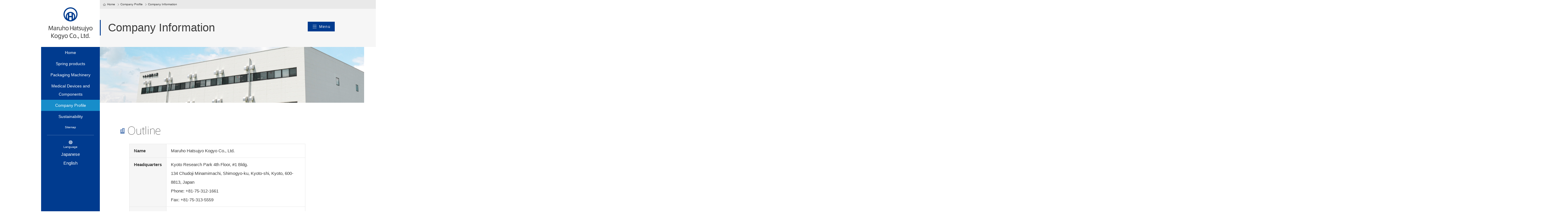

--- FILE ---
content_type: text/html
request_url: https://www.maruho-htj.co.jp/en/company/information/
body_size: 8849
content:
<!doctype html>
<html>
<head>
<meta charset="utf-8">
<meta http-equiv="Content-Type" content="text/html; charset=utf-8">
<meta http-equiv="Content-Style-Type" content="text/css">
<meta http-equiv="Content-Script-Type" content="text/javascript">
<title>Company Information｜Maruho Hatsujyo Kogyo Co., Ltd.</title>
<meta name="keywords" content="Maruho,Hatsujyo,spring,packaging,machine,new technology">
<meta name="Description" content="For a long time 60years since its establishment, with the basic spirit of the motto “Pursuit of The Truth”, we Maruho Hatsujyo Kogyo have been supplying excellent springs and other products to the industries by precise metal processing technology.">
<!--
<meta property="og:title" content="">
<meta property="og:description" content="">
<meta property="og:url" content="http://">
-->

<!--<meta property="og:type" content="article">
<meta property="og:image" content="http:///design/img/ogp.png">
<meta property="og:site_name" content="">
<meta property="og:locale" content="ja_JP">-->

<meta name="viewport" content="width=1000">
<meta http-equiv="X-UA-Compatible" content="IE=Edge">


<!--[if lt IE 9]>
<script type="text/javascript" src="/design/js/cmn/html5.js"></script>
<![endif]-->

<link rel="stylesheet" type="text/css" href="/design/css/cmn/normalize.css">
<link rel="stylesheet" type="text/css" href="/design/css/cmn/cmn.css">
<link rel="stylesheet" type="text/css" href="/design/css/en/cmn.css">
<!--<link rel="stylesheet" type="text/css" href="/design/css/print.css" media="print">-->
<link rel="icon"  type="image/vnd.microsoft.icon" href="/favicon.ico">
<script src="/design/js/cmn/jquery.js"></script>


<!--[if lt IE 9]>
<link rel="stylesheet" href="/design/css/cmn//design/cmn/css/_ie8.css">
<script type="text/javascript" src="/design/js/cmn/_ie8.js"></script>
<![endif]-->
<link rel="stylesheet" type="text/css" href="/design/css/en/company/cmn.css">
</head>

<body>
<!-- Google Tag Manager -->

<noscript><iframe src="//www.googletagmanager.com/ns.html?id=GTM-PCMVH8"
height="0" width="0" style="display:none;visibility:hidden"></iframe></noscript>
<script>(function(w,d,s,l,i){w[l]=w[l]||[];w[l].push({'gtm.start':
new Date().getTime(),event:'gtm.js'});var f=d.getElementsByTagName(s)[0],
j=d.createElement(s),dl=l!='dataLayer'?'&l='+l:'';j.async=true;j.src=
'//www.googletagmanager.com/gtm.js?id='+i+dl;f.parentNode.insertBefore(j,f);
})(window,document,'script','dataLayer','GTM-PCMVH8');</script>

<!-- End Google Tag Manager -->

<div id="top" class="page_profile_en">
	<div class="c_wrap cfx">
		<div class="h"><header class="nav_global">
	<h1><a href="/en/"><img src="/design/img/en/h1.png" alt="Maruho Hatsujyo Kogyo Co., Ltd."></a></h1>
	<nav>
		<ul class="ng_m">
			<li class="ng_m1"><a href="/en/">Home</a></li>
			<li class="ng_m3"><a href="/en/spring/">Spring products</a>
				<div class="ng_m_s ng_m_s4">
					<ul>
						<li class="li_h"><a href="/en/spring/#main">Special Shape Products</a></li>
<li><a href="/en/spring/cws/">CWS</a></li>
<li><a href="/en/spring/electronic_component/">Electronic Components</a></li>
<li><a href="/en/spring/uzumaki/">Spiral Springs</a></li>
<li><a href="/en/spring/supertag/">Specialty Springs<br>(Super Tags)</a></li>
<li class="li_h"><a href="/en/spring/#general">General-purpose Products</a></li>
<li><a href="/en/spring/push/">Compression Springs</a></li>
<li><a href="/en/spring/pull/">Extension Springs</a></li>
<li><a href="/en/spring/twist/">Torsion Springs</a></li>
<li><a href="/en/spring/trick/">Bending Springs</a></li>
<li class="li_h"><a href="/en/spring/#usuita">Flat Springs</a></li>
<li><a href="/en/spring/layout/">Flat Springs</a></li>
<li class="li_h"><a href="/en/spring/#keijyo">Shape Memory Alloy Springs</a></li>
<li><a href="/en/spring/shape_memory/">Shape Memory Alloy Springs</a></li>

					</ul>
				</div>
			</li>
			<li class="ng_m7"><a href="/en/packaging/">Packaging Machinery</a>
				<div class="ng_m_s ng_m_s7">
					<ul>
						<li><a href="/en/packaging/#search_model">Search by Packaging Machine</a></li>
<li><a href="/en/packaging/#search_subject">Search by Products to be packaged</a></li>

					</ul>
				</div>
			</li>
			<li class="ng_m5"><a href="/en/technology/">Medical Devices and Components</a>
				<div class="ng_m_s ng_m_s5">
					<ul>
						<li><a href="/en/technology/#search_processing">Search by Process Technology</a></li>
<li><a href="/en/technology/#search_name">Search by Examples of Use</a></li>
<li><a href="/en/technology/#search_body">Search by Area of the Body</a></li>
<li><a href="/en/technology/cases/">Prototyping Examples</a></li>

					</ul>
				</div>
			</li>
			<li class="ng_m2"><a href="/en/company/">Company Profile</a>
				<div class="ng_m_s ng_m_s2">
					<ul>
						<li><a href="/en/company/message/">Message from the President</a></li>
<li><a href="/en/company/philosophy/">Corporate Philosophy</a></li>
<li><a href="/en/company/information/">Company Information</a></li>
<li><a href="/en/company/history/">History</a></li>
<!--<li><a href="/en/company/quality/">Quality Policy</a></li>
<li><a href="/en/company/environmental/">Environmental Policy</a></li>
<li><a href="/en/company/iso/">ISO</a></li>
<li><a href="/en/company/csr/">CSR and Compliance</a></li>-->
<li><a href="/en/company/global_network/">Global Network</a></li>

					</ul>
				</div>
			</li>
         <li class="ng_m6"><a href="/en/sustainability/">Sustainability</a>
				<div class="ng_m_s ng_m_s6">
					<ul>
						<li><a href="/en/company/quality/">Quality Policy</a></li>
<li><a href="/en/company/environmental/">Environmental Policy</a></li>
<li><a href="/en/company/iso/">ISO</a></li>
<li><a href="/en/company/csr/">CSR and Compliance</a></li>

					</ul>
				</div>
			</li>

		</ul>
		<ul class="ng_s">
						<li><a href="/en/sitemap/">Sitemap</a></li>

		</ul>
		<div class="lang">
			<p><img src="/design/img/cmn/lang.png"><br>Language</p>
			<ul>
				<li><a href="/">Japanese</a></li>
				<li><a href="/en/">English</a></li>
			</ul>
		</div>
	</nav>

</header>
</div>
		<div class="sec">
			<!-- ページ内容 -->
			<section>
				<header class="sec_head">
					<div class="path">
						<ul>
							<li><a href="/en/">Home</a></li>
							<li><a href="/en/company/">Company Profile</a></li>
							<li>Company Information</li>
						</ul>
					</div>
					<h2>Company Information</h2>
					<div class="nav_bt"><img src="/design/img/en/nav_bt.png" alt="Menu"></div>
					<div class="nav_c">
											<ul>
						<li>
							<a href="/en/company/message/"><img src="/design/img/company/li01.png" alt=""/><span>Message from <br>the President</span></a>
						</li>
						<li>
							<a href="/en/company/philosophy/"><img src="/design/img/company/li08.png" alt=""><span>Corporate Philosophy</span></a>
						</li>
						<li>
							<a href="/en/company/information/"><img src="/design/img/company/li02.png" alt=""><span>Company Information</span></a>
						</li>
						<li>
							<a href="/en/company/history/"><img src="/design/img/company/li03.png" alt=""/><span>History</span></a>
						</li>
						
						<!--<li>
							<a href="/en/company/quality/"><img src="/design/img/company/li09.png" alt=""/><span>Quality Policy</span></a>
						</li>
						<li>
							<a href="/en/company/environmental/"><img src="/design/img/company/li05.png" alt=""/><span>Environmental Policy</span></a>
						</li>
						
						
						<li>
							<a href="/en/company/iso/"><img src="/design/img/company/li04.png" alt=""><span>ISO</span></a>
						</li>
						
						
						<li>
							<a href="/en/company/csr/"><img src="/design/img/company/li10.png" alt=""/><span>CSR and Compliance</span></a>
						</li>-->
						
						<li>
							<a href="/en/company/global_network/"><img src="/design/img/company/li06.png" alt=""><span>Global Network</span></a>
						</li>
					</ul>

					</div>
				</header>
				<div class="sec_vi"><img src="/design/img/company/vi_s.jpg" alt=""></div>
				<section class="sec_s">
					<h3><img src="/design/img/en/company/information/h01.png" alt="Outline"></h3>
					<table>
							<tr>
								<th>Name</th>
								<td>Maruho Hatsujyo Kogyo Co., Ltd.</td>
							</tr>
							<tr>
								<th>Headquarters</th>
								<td>Kyoto Research Park 4th Floor, #1 Bldg.<br>
									134 Chudoji Minamimachi, Shimogyo-ku, Kyoto-shi, Kyoto, 600-8813, Japan<br>
Phone: +81-75-312-1661 <br>
Fax: +81-75-313-5559</td>
						</tr>
							<tr>
								<th>Established</th>
								<td>August 17, 1954</td>
							</tr>
							<tr>
								<th>Capital</th>
								<td>93.6 million yen (as of July 1987)</td>
							</tr>
							<tr>
								<th>Business</th>
								<td><ol>
									<li>Manufacture and sell various precision springs</li>
									<li>Design, manufacture, and sell various automatic packaging machinery and labor-saving machinery</li>
									<li>Develop, manufacture, and sell various medical devices</li>
								</ol></td>
							</tr>
							<tr>
								<th>Employees<br></th>
								<td>318</td>
							</tr>
					</table>
				</section>

				<!--<section class="sec_s">
					<h3><img src="/design/img/en/company/information/h02.png" alt="Group Companies"></h3>
					<p><img src="/design/img/en/company/information/img1.png" alt=""></p>
				</section>-->

				<!--<section class="sec_s">
					<h3><img src="/design/img/en/company/information/h03.png" alt="Company Organization"></h3>
					<p>(current as of Descember 16,2013)</p>
					<p><img src="/design/img/en/company/information/img2.png" alt=""></p>
				</section>-->

				<!--<section class="sec_s">
					<h3><img src="/design/img/en/company/information/h04.png" alt="Transitions in sales and number of employees"></h3>
					<p><img src="/design/img/en/company/information/img3.png" alt=""></p>
				</section>-->

				<section class="sec_s">
					<h3><img src="/design/img/en/company/information/h05.png" alt="Main Customers"></h3>
					<p>500 listed companies, etc.</p>
          <ul class="ul02">
						<li>Mitsubishi Electric Corporation Group, </li>
						<li>Mitsubishi Motors Corporation Group, </li>
						<li>JATCO,</li>
						<li>Panasonic Corporation Group</li>
						<li>Omron Corporation Group, </li>
						<li>Murata Manufacturing, </li>
						<li>Nidec Group,</li>
						<li>Sumitomo Electric Industries Group, </li>
						<li>NTN Corporation,</li>
						<li>Shimano, Inc.</li>
						<li>Takeda Pharmaceutical Company Limited,</li>
						<li>Eisai Co., Ltd.,</li>
						<li>Daiichi Sankyo Co., Ltd.,</li>
						<li>Astellas Pharma Inc., </li>
						<li>Pfizer Inc.</li>
						<li>TOWA PHARMACEUTICAL, </li>
						<li>CHOSEIDO Pharmaceutical, </li>
						<li>KOKANDO Pharmaceutical, </li>
						<li>Meiji Seika Pharma, etc.</li>
					</ul>
				</section>


				<section class="sec_s">
					<h3><img src="/design/img/en/company/information/h06.png" alt="Business Offices"></h3>
					<ul class="ul02">
						<li><strong>Kameoka Factory</strong><br>
						12-1 Iwanoue, Yoshida, Yoshikawa-cho, Kameoka-shi, Kyoto, 621-0015, Japan<br>
						Phone: +81-771-22-1123 Fax: +81-771-22-5538 </li>
						<li><strong>Shinkouetsu Factory</strong><br>
						22, KyotoShinkouetsu-mura, Uriuno, Sonobe-cho, Nantan-shi, Kyoto, 622-0021, Japan<br>
						Phone: +81-771-63-5082 Fax: +81-771-86-9910 </li>
						<li><strong>Tokyo Sales Office</strong><br>
						CROTH Omiya 2-A, 1-17-1 Uetake-cho, Kita-ku, Saitama-shi, Saitama, 331-0813, Japan<br>
						Phone: +81-48-782-9173 (Spring products)<br>
						Phone: +81-48-782-5930 (Packaging Machinery)<br>
						Phone: +81-48-782-5932 (Medical Devices and Components)<br>
						Fax: +81-48-668-2533</li>
						<li><strong>Kyoto Sales Office</strong><br>
						12-1 Iwanoue, Yoshida, Yoshikawa-cho, Kameoka-shi, Kyoto, 621-0015, Japan<br>
						Phone: +81-771-25-8954 Fax: +81-771-25-3764 </li>
						<li><strong>Overseas Sales Office</strong><br>
						12-1 Iwanoue, Yoshida, Yoshikawa-cho, Kameoka-shi, Kyoto, 621-0015, Japan<br>
						Phone：+81-771-24-2321 Fax：+81-771-24-1103</li>
						<li><strong>Osaka Sales Office</strong><br>
						TCS building 3rd floor, 1-14-33 Esaka-cho, Suita-shi, Osaka, 564-0063, Japan<br>
						Phone: +81-6-6310-9245 Fax: +81-6-6310-9246 </li>
						<li><strong>Himeji Sales Office</strong><br>
						1185-8 Mizoguchi, Kodera-cho, Himeji-shi, Hyogo, 679-2161, Japan<br>
						Phone: +81-79-240-5541 Fax: +81-79-232-8777 </li>
						<li><strong>Machinery Division</strong><br>
						12-1 Iwanoue, Yoshida, Yoshikawa-cho, Kameoka-shi, Kyoto, 621-0015, Japan<br>
						Phone: +81-(0)771-55-9901 Fax: +81-(0)771 55-9943</li>
						<li><strong>Medical Device Components Division</strong><br>
						22, KyotoShinkouetsu-mura, Uriuno, Sonobe-cho, Nantan-shi, Kyoto, 622-0021, Japan<br>
						Phone: +81-771-63-9911 Fax: +81-771-86-9910 </li>
					</ul>

				</section>


				<section class="sec_s">
					<h3><img src="/design/img/en/company/information/h02.png" alt="Group Companies"></h3>
					<ul class="ul02">
						<!-- <li><strong><a href="//www.maruho.co.jp/english/">Maruho Co., Ltd.</a></strong><br>（Research, Development, Manufacturing and Sales of Pharmaceutical Products）<br>
						1-5-22 Nakatsu, Kita-ku, Osaka, 531-0071, Japan<br>
						Phone: +81-6-6371-8876</li> -->
						<li><strong>Kameoka Spring Co., Ltd.</strong><br>
						10-1 Higashi Otani Sotonotorii, Higashihonme-cho,Kameoka-shi, Kyoto, 621-0235, Japan<br>
						Phone: +81-771-26-2216 Fax: +81-771-26-3408 </li>
						<li><strong><a href="https://mhgus.com/">Maruho Hatsujyo Innovations, Inc. (MHI)</a></strong><br>
							425 Bonell Avenue, Erie, Colorado 80516 USA<br>
							Phone +1-303-828-3156</li>
						<li><strong><a href="https://mhgus.com/">Maruho Machinery Solutions, Inc. (MMS)</a></strong><br>
							425 Bonell Avenue, Erie, Colorado 80516 USA<br>
							Phone +1-303-828-3156</li>
						<li><strong><a href="http://www.relucent.com/">Relucent Metals Solutions, Inc. (RMS)</a></strong><br>
						1415 N. Dutton Ave, Ste C, Santa Rosa, CA 95401 USA<br>
						Phone: +1-800-630-7704</li>
						<li><strong><a href="https://relucentplastics.com/">Relucent Plastics Solutions, Inc. (RPS)</a></strong><br>
						425 Bonell Avenue, Erie, Colorado 80516 USA<br>
						Phone +1-303-828-3156</li>
						<li><strong>Maruho Hatsujyo (Thailand) Co., Ltd. (MHT)</strong><br>
						700/935 Moo5 Amata Nakron Industrial Estate T. Nongkakha A. Panthong Chonburi 20160 Thailand<br>
						Phone: +66-(0) 38-210-745 Fax: +66-(0) 38-210-748<br>
						<a href="/design/pdf/mht_company_profile.pdf">Maruho Hatsujyo (Thailand) Campany Profile</a></li>

            <li><strong>Maruho Hatsujyo Asia Pte. Ltd. (MHA)</strong><br>
				3 Shenton way #19-03 Shenton House Singapore 068805<br>
              Phone +65-6775-8488</li>
            <li><strong><a href="https://maruho-htj.co.id/">PT. Maruho Hatsujyo Batam (MHB)</a></strong><br>
              Batamindo Industrial Park Lot 254 JL. Kenanga KEL. Mukakuning KEC. Sungai Beduk-Batam 29433, Indonesia<br>
            Phone ＋62-770-612-942</li>
					</ul>

				</section>


			</section>
			<!-- /ページ内容 -->
		</div>
	</div>
</div>
<footer>


<section class="inq">
	<div class="wrap ad">
		<h2><img src="/design/img/en/cmn/footer/f_h2.png" alt="Please contact us"/></h2>
		<div class="mail">
			<div class="mail_c mail_1">
				<h3>Spring Products : </h3>
				<a href="m&#97;i&#108;t&#111;:i&#110;&#116;&#101;rn&#97;t&#105;&#111;&#110;a&#108;@mar&#117;h&#111;&#45;h&#116;&#106;&#46;&#99;o&#46;&#106;p"></a>
			</div>
			<div class="mail_c mail_2">
				<h3>Packaging Machinery : </h3>
				<a href="m&#97;i&#108;t&#111;:k&#105;&#107;&#97;&#105;b&#117;&#64;&#109;&#97;&#114;u&#104;&#111;-&#104;tj.co&#46;&#106;&#112;"></a>
			</div>
			<div class="mail_c mail_3">
				<h3>Medical Devices and Components : </h3>
				<a href="m&#97;i&#108;t&#111;:&#109;&#97;&#114;&#117;&#104;&#111;&#45;&#105;&#114;y&#111;&#117;&#45;&#104;&#112;&#64;&#109;&#97;ru&#104;&#111;&#45;&#104;&#116;j&#46;c&#111;&#46;j&#112;"></a>
			</div>
		</div>
	</div>
	<div class="wrap ad_i">
		<h2><img src="/design/img/en/cmn/footer/f_h2_l.png" alt="Please contact us"/></h2>
		<div class="mail">
			<div class="mail_c_l mail_4">
				<a href="m&#97;i&#108;t&#111;:i&#110;&#116;&#101;rn&#97;t&#105;&#111;&#110;a&#108;@mar&#117;h&#111;&#45;h&#116;&#106;&#46;&#99;o&#46;&#106;p"></a>
			</div>
		</div>
	</div>
	<div class="wrap ad_s">
		<h2><img src="/design/img/en/cmn/footer/f_h2_l.png" alt="Please contact us"/></h2>
		<div class="mail">
			<div class="mail_c_l mail_5">
				<h3>Spring Products : </h3>
				<a href="m&#97;i&#108;t&#111;:i&#110;&#116;&#101;rn&#97;t&#105;&#111;&#110;a&#108;@mar&#117;h&#111;&#45;h&#116;&#106;&#46;&#99;o&#46;&#106;p"></a>
			</div>
		</div>
	</div>
	<div class="wrap ad_p">
		<h2><img src="/design/img/en/cmn/footer/f_h2_l.png" alt="Please contact us"/></h2>
		<div class="mail">
			<div class="mail_c_l mail_6">
				<h3>Packaging Machinery : </h3>
				<a href="m&#97;i&#108;t&#111;:k&#105;&#107;&#97;&#105;b&#117;&#64;&#109;&#97;&#114;u&#104;&#111;-&#104;tj.co&#46;&#106;&#112;"></a>
			</div>
		</div>
	</div>
	<div class="wrap ad_t">
		<h2><img src="/design/img/en/cmn/footer/f_h2_l.png" alt="Please contact us"/></h2>
		<div class="mail">
			<div class="mail_c_l mail_7">
				<h3>Medical Devices and Components : </h3>
				<a href="m&#97;i&#108;t&#111;:&#109;&#97;&#114;&#117;&#104;&#111;&#45;&#105;&#114;y&#111;&#117;&#45;&#104;&#112;&#64;&#109;&#97;ru&#104;&#111;&#45;&#104;&#116;j&#46;c&#111;&#46;j&#112;"></a>
			</div>
		</div>
	</div>
</section>

<div class="nav">
	<div class="nav_wrap">
	<dl class="dlw">
		<dt><a href="/en/">Home</a></dt>
			<dd>&nbsp;
				
			</dd>
	</dl>
		
		<dl>
			<dt><a href="/en/spring/">Spring Products</a></dt>
			<dd>
				<ul class="li_none">
					<li class="li_h"><a href="/en/spring/#main">Special Shape Products</a></li>
<li><a href="/en/spring/cws/">CWS</a></li>
<li><a href="/en/spring/electronic_component/">Electronic Components</a></li>
<li><a href="/en/spring/uzumaki/">Spiral Springs</a></li>
<li><a href="/en/spring/supertag/">Specialty Springs<br>(Super Tags)</a></li>
<li class="li_h"><a href="/en/spring/#general">General-purpose Products</a></li>
<li><a href="/en/spring/push/">Compression Springs</a></li>
<li><a href="/en/spring/pull/">Extension Springs</a></li>
<li><a href="/en/spring/twist/">Torsion Springs</a></li>
<li><a href="/en/spring/trick/">Bending Springs</a></li>
<li class="li_h"><a href="/en/spring/#usuita">Flat Springs</a></li>
<li><a href="/en/spring/layout/">Flat Springs</a></li>
<li class="li_h"><a href="/en/spring/#keijyo">Shape Memory Alloy Springs</a></li>
<li><a href="/en/spring/shape_memory/">Shape Memory Alloy Springs</a></li>

				</ul>
			</dd>
		</dl>
		<dl>
			<dt><a href="/en/packaging/">Packaging Machinery</a></dt>
			<dd>
				<ul class="li_none">
					<li><a href="/en/packaging/#search_model">Search by Packaging Machine</a></li>
<li><a href="/en/packaging/#search_subject">Search by Products to be packaged</a></li>

				</ul>
			</dd>
		</dl>
		<dl>
			<dt><a href="/en/technology/">Medical Devices and Components</a></dt>
			<dd>
				<ul class="li_none">
					<li><a href="/en/technology/#search_processing">Search by Process Technology</a></li>
<li><a href="/en/technology/#search_name">Search by Examples of Use</a></li>
<li><a href="/en/technology/#search_body">Search by Area of the Body</a></li>
<li><a href="/en/technology/cases/">Prototyping Examples</a></li>

				</ul>
			</dd>
		</dl>
		<dl>
			<dt><a href="/en/company/">Company Profile</a></dt>
			<dd>
				<ul class="li_none">
					<li><a href="/en/company/message/">Message from the President</a></li>
<li><a href="/en/company/philosophy/">Corporate Philosophy</a></li>
<li><a href="/en/company/information/">Company Information</a></li>
<li><a href="/en/company/history/">History</a></li>
<!--<li><a href="/en/company/quality/">Quality Policy</a></li>
<li><a href="/en/company/environmental/">Environmental Policy</a></li>
<li><a href="/en/company/iso/">ISO</a></li>
<li><a href="/en/company/csr/">CSR and Compliance</a></li>-->
<li><a href="/en/company/global_network/">Global Network</a></li>

				</ul>
			</dd>
		</dl>
		<dl>
			<dt><a href="/en/sustainability/">Sustainability</a></dt>
			<dd>
				<ul class="li_none">
					<li><a href="/en/company/quality/">Quality Policy</a></li>
<li><a href="/en/company/environmental/">Environmental Policy</a></li>
<li><a href="/en/company/iso/">ISO</a></li>
<li><a href="/en/company/csr/">CSR and Compliance</a></li>

				</ul>
			</dd>
		</dl>
	</div>
</div>

<div class="nav_s">
	<ul class="li_none">
					<li><a href="/en/sitemap/">Sitemap</a></li>

	</ul>
</div>

<small class="logo">
<img src="/design/img/en/cmn/footer/f_logo.png" alt="Maruho Hatsujyo Kogyo Co., Ltd."><br>
Copyright &copy; MARUHO HATSUJYO KOGYO CO., LTD. All Rights Reserved.
</small>
</footer>

<a href="#top" id="top_a"><img src="/design/img/cmn/footer/top_a.png" alt="Top of Page"></a>


<script src="/design/js/cmn/set.js" async></script>
<script src="/design/js/cmn/analytics.js"></script>

<!--MA（マーケティングオートメーション）-->
<script type="text/javascript" id="_-s-js-_" src="//satori.segs.jp/s.js?c=bc221cec"></script>


</body>
</html>


--- FILE ---
content_type: text/css
request_url: https://www.maruho-htj.co.jp/design/css/cmn/cmn.css
body_size: 14573
content:
@charset "utf-8";

@import url('https://fonts.googleapis.com/css2?family=Caveat&family=Noto+Sans+JP:wght@100;300;400&display=swap');
@import url('https://fonts.googleapis.com/css2?family=IBM+Plex+Sans:ital,wght@0,100..700;1,100..700&display=swap');

.sec em.alpha {
	font-family: IBM Plex Sans, sans-serif;
	font-style: italic;
}

/* @font-face {
    font-family: "BIZ UDGothic";
    src: url("../../font/BIZUDGothic-Regular.ttf") format("truetype");
	font-weight: 400;
    font-display: swap;
  } */


/*@media(max-width: 1000px) {*/
	.sec .sec_s p,
	.sec .sec_s li,
	.sec .sec_s dt,
	.sec .sec_s dd,
	.sec .sec_s table
	{
		font-size:14px;
	}
/*}*/


footer .mnet .login ul li.login_bt:hover,
.sec .sec_s .login ul li.login_bt:hover,
.sec .sec_s .send_bt_inp li input:hover,
footer .mnet a.bt:hover,
.ng_s li a:hover,
.sec .ul_pro_list li a:hover,
.sec .ul_f_pro li a:hover,
.sec .ul_pro_list_large li a:hover,
.nav_c ul li a:hover,
#top_a:hover,
.page_outline table a:hover,
.sec .sec_s .a_new:hover,
.sec .ul_pro_list_en li a:hover,
.sec .ul_bt_c li a:hover,
.sec .ul_uex li a:hover,
.sec .img_txt_i a:hover,
.sec .img_txt h4 a:hover,
.slides_container .slides_div a:hover,
.nav_global h1 a:hover,
#opt-out .oo_wrap .bt a:hover{
	filter:alpha(opacity=50); opacity:0.5;
}

a:hover img{
	filter:alpha(opacity=50); opacity:0.5;
}

.red{
	color:#e31414 !important;
}

.nw{
	white-space:nowrap !important;
}

.ind{
	text-indent: -1em;
	padding-left: 1em;
}

.mt0{
	margin-top:0 !important;
}
.mt05{
	margin-top:0.5em !important;
}
.mt1{
	margin-top:1em !important;
}
.mt2{
	margin-top:2em !important;
}
.mt3{
	margin-top:3em !important;
}
.mt4{
	margin-top:4em !important;
}
.mt5{
	margin-top:5em !important;
}
.mt6{
	margin-top:6em !important;
}
.mt7{
	margin-top:7em !important;
}
.mt8{
	margin-top:8em !important;
}
.mt9{
	margin-top:9em !important;
}
.mt10{
	margin-top:10em !important;
}
.mb0{
	margin-bottom:0 !important;
}
.mb05{
	margin-bottom:0.5em !important;
}
.mb1{
	margin-bottom:1em !important;
}
.mb2{
	margin-bottom:2em !important;
}
.mb3{
	margin-bottom:3em !important;
}
.mb4{
	margin-bottom:4em !important;
}
.mb5{
	margin-bottom:5em !important;
}


.pt1{
	padding-top:1em !important;
}
.pt2{
	padding-top:2em !important;
}
.pt3{
	padding-top:3em !important;
}
.pb1{
	padding-bottom:1em !important;
}
.pb2{
	padding-bottom:2em !important;
}
.pb3{
	padding-bottom:3em !important;
}

.ml1{
	margin-left:1em !important;
}
.ml2{
	margin-left:2em !important;
}
.ml25{
	margin-left:2.5em !important;
}
.ml3{
	margin-left:3em !important;
}
.ml4{
	margin-left:4em !important;
}
.ml5{
	margin-left:5em !important;
}
.mr1{
	margin-right: 1em !important;
}
.mr2{
	margin-right: 2em !important;
}
.mr3{
	margin-right: 3em !important;
}
.mr4{
	margin-right: 4em !important;
}
.mr5{
	margin-right: 5em !important;
}


.txt_r{
	text-align: right !important;
}
.txt_c{
	text-align: center !important;
}
.txt_l{
	text-align: left !important;
}

.txt_s{
	font-size: 12px !important;
}

.ic_pdf:after{
	content:"";
	display:inline-block;
	background: url(/design/img/cmn/ic_pdf.png) no-repeat left top;
	width:12px;
	height:14px;
	margin:0 5px;
	vertical-align:text-bottom;
}

.box_bg{
	padding: 17px 20px !important;
	background: #f6f6f6;
}
.arrow_d::after{
	content: "";
	display: block;
	background: url(/design/img/cmn/arrow_d.png) no-repeat center center;
	height: 55px;
}

/* ---------footer--------- */

#top_a{
	position:fixed;
	bottom:92px;
	right:0px;
	z-index:50000;
}

#opt-out{
	background: #f6f6f6;
	position: fixed;
	z-index: 80000;
	bottom: 0;
	width: 100%;
	display: none;
	border-top: #fff 1px solid;
	box-shadow: 0px 0px 11px 0px rgba(0 ,0, 0, .1);
}
#opt-out.open{
    display: block;
}
#opt-out .oo_wrap{
	width: 1000px;
	margin-inline: auto;
	display: flex;
	justify-content: space-between;
	gap: 30px;
	padding: 30px;
}
#opt-out .oo_wrap .txt{
}
#opt-out .oo_wrap .bt{
	align-self: end;
}
#opt-out .oo_wrap .bt a{
	background: #003b8f;
	color: #fff;
	display: inline-block;
	padding: 10px 50px;
	font-size: 12px;
	text-decoration: none;
}
#opt-out .oo_wrap .bt a:hover{
	text-decoration: none;
}
#opt-out .oo_wrap a{
	text-decoration: underline;
}

footer{
	position:relative;
	z-index:20000;
	background:#fff;
}
footer .mnet{
	background:#f6f6f6;
}
footer .mnet .wrap{
	width:1000px;
	margin:auto;
	padding:30px 0px;
	overflow:hidden; /zoom:1;
}
footer .mnet .h{
	width:200px;
	float: left
}
footer .mnet .c{
	width:800px;
	float:right;
}
@media(max-width: 1000px) {
	footer .mnet .h img{
		margin-left:10px;
	}
}

footer .mnet .new a,
.sec .sec_s .a_new{
	display:inline-block; /display:inline; /zoom:1;
	padding:5px 40px;
	background:#e46c0a;
	font-weight:bold;
	margin:0px 15px;
	color:#fff;
	text-decoration:none;
}
footer .mnet .login{
	text-align: center;
}
footer .mnet .login a{
	display:inline-block;
	padding:15px 220px;
	background:#003b8f;
	font-weight:bold;
	margin:0px;
	color:#fff;
	text-decoration:none;
	font-size: 1.2em;
}
.sec .sec_s .a_login{
	background:#003b8f;
}
.sec .sec_s .a_new{
	width:180px;
	text-align:center;
	padding-left: 0;
	padding-right: 0;
}
.sec .sec_s li .a_new{
	margin-left:0px;
}

.sec .sec_s li .a_new_wide{
	margin:0px;
	width:calc(100% - 120px);
	margin:0 60px;
	padding:10px 0px;
}
.sec .sec_s li .a_login_wide{
	width:calc(100% - 120px);
	margin:0 60px;
	padding:10px 0px;
}
.sec .sec_s li{
	font-size: 14px;
}

.sec .sec_s h3 em.alpha {
	font-weight: 200;
}
.sec .sec_s em.alpha {
	font-weight: 400;
}

footer .mnet .login,
footer .mnet .about{
	overflow:hidden; /zoom:1;
	margin-bottom:15px;
	padding-bottom:16px;
	border-bottom:#fff 1px solid;
}


footer .mnet .login select,
.sec .sec_s .login select{
	padding:3px;
	border:none;
	border:#dadada 1px solid;
}
footer .mnet .login ul{
	overflow:hidden; /zoom:1;
	margin:0px;
	padding:0px;
	margin-bottom:10px;
}
footer .mnet .login ul li,
.sec .sec_s .login ul li{
	display: inline-block; /display:inline; /zoom:1;
}
footer .mnet .login ul li+li{
	margin-left:20px;
}
footer .mnet .login .inp,
.sec .sec_s .inp{
	padding:5px;
	margin-left:10px;
	width:150px;
	border:#dadada 1px solid;
}

footer .mnet .login ul li.login_bt,
.sec .sec_s .login ul li.login_bt{
	background:#003b8f;
	color:#fff;
	font-weight:bold;
	padding:0 40px;
	cursor:pointer;
}
.sec .sec_s .login ul li.login_bt{
	padding:0 30px;
}

.sec .sec_s .login ul li.dis_block{
	display:block;
	margin-bottom:10px;
}
.sec .sec_s .login ul li.lili{
	margin-left:0px;
}


footer .mnet .login small,
.sec .sec_s .login small{
	/*padding-left:70px;*/
	line-height:1.6;
}

/*
footer .mnet .about dl{
	width:246px;
	width: 382px;
	float:left;
}
footer .mnet .about dl+dl{
	margin-left:30px;
}*/
footer .mnet .about dd{
	margin-left:20px;
	margin-top:8px;
}


footer .ssl_seal{
	overflow:hidden; /zoom:1;
	margin-top:15px;
	padding-top:16px;
	border-top:#fff 1px solid;
}
footer .ssl_seal_img{
	float:left;
	margin-right:20px;
	width:100px;
	height:50px;
}
footer .ssl_seal_txt{
	overflow:hidden; /zoom:1;
}



footer .inq{
	background:url(/design/img/cmn/footer/inq.png) repeat-y center top;
}
footer .inq .wrap{
	width:1000px;
	margin:auto;
	overflow:hidden; /zoom:1;
}
footer .inq h2{
	float:left;
}
footer .inq h2+div{
	float: right;
	margin:0px;
}
@media(max-width: 1000px) {
	footer .inq h2 img{
		position:relative;
		left:8px;
		z-index:500;
	}
	footer .inq h2+div img{
		position:relative;
		left:-8px;
	}
}



footer .nav{
	width:1000px;
	margin:auto;
	overflow:hidden; /zoom:1;
	padding:30px 0px;
}

footer .nav a,
footer .nav_s a{
	color:inherit;
}

footer .nav dl{
	width:141px;
	width: 144px;
	float:left;
}
footer .nav dl+dl{
	margin-left:30px;
	margin-left: 27px;
}
footer .nav dt{
	font-weight:bold;
	font-size:15px;
	line-height: 1.2;
	margin-bottom: 10px;
}
footer .nav dd{
	margin:0px;
}

footer .nav dd a[target="_blank"]::after{
	content: "";
	display: inline-block;
	width: 9px;
	height: 9px;
	margin-left: 5px;
	background: url(/design/img/cmn/a4.png) no-repeat right center;
}

footer .nav dd+dt{
	margin-top:30px;
}
footer .nav dd li{
	line-height: 1.3;
}
footer .nav dd li+li{
	margin-top: 9px;
}

footer .nav dd .li_h{
	font-weight: bold;
}
footer .nav dd li + .li_h,
footer .nav dd .li_mt{
	margin-top: 20px;
}


@media(max-width: 1000px) {
	footer .nav dl{
		width:131px;
		margin-left:10px;
	}
}


footer .nav_s{
	border-bottom:#e7e7e7 1px solid;
	text-align:center;
	padding-bottom:30px;
	margin-bottom:10px;
}

footer .nav_s li{
	display:inline-block; /display:inline; /zoom:1;
	padding:0px 20px;
}
footer .nav_s li+li{
	border-left:#d5d5d5 1px solid;
}
footer .nav_s li+li{
	border-left:#d5d5d5 1px solid;
}
footer .logo{
	text-align:center;
	display: block;
	margin-bottom:30px;
	line-height:4;
}

/* ---------nav global--------- */
.nav_global{
	position:relative;
	z-index:2000;
}

.nav_global ul{
	list-style: none;
	margin: 0px;
	padding: 0px;
}

.nav_global a{
	color:#fff;
	text-decoration:none;
}
.nav_global h1{
	background:#fff;
	/* padding:25px 0px 26px; */
}
.nav_global h1 a{
	display: block;
	padding:25px 0px 26px;
}

.ng_m{

}
.ng_m li{
	transition:0.2s;
	text-align:center;
}
.ng_m li:hover{
	background:#0a70b9;
}
.ng_m li .ul_cat_bt_new {
	margin-left: 10px;
    background: #f72039;
    display: inline-block;
    padding: 2px 5px 0;
    font-size: 12px;
	line-height: 1.4;
}
.ng_m li a{
	display:block;
	padding:5px 0px;
	font-size:14px;
}
.ng_m .ng_m_s{
	display:none;
	position:absolute;
	left:200px;
	top:0px;
	width:210px;
	background:#003b8f;
	background:#0a70b9;
	z-index:20000;
	/*transition:0.2s;
	opacity:0;*/
}
/*.ng_m li:hover .ng_m_s{
	display:block;
	opacity:100;
	z-index:20000;
}*/
.ng_m .ng_m_s li:hover{
	background:#2789cf;
}
.ng_m .ng_m_s a{
	padding:5px 10px;
}
.ng_m .ng_m_s a[target="_blank"]::after{
	content: "";
	display: inline-block;
	width: 9px;
	height: 9px;
	margin-left: 5px;
	background: url(/design/img/cmn/a5.png) no-repeat right center;
}
.ng_m .ng_m_s .li_h a{
	font-weight: bold;
	font-size: 1.4em;
}
.ng_m .ng_m_s li + .li_h,
.ng_m .ng_m_s .li_mt{
	margin-top: 20px;
}

/*.ng_m li.ng_m4:hover .ng_m_s{
	visibility:hidden;
}*/


.ng_m .ng_m_s1 ul{
	padding-top:19px;
}
.ng_m .ng_m_s2 ul{
	padding-top: 152px;
}
.ng_m .ng_m_s3 ul{
	padding-top:190px;
}
.ng_m .ng_m_s4 ul{
	padding-top:247px;
}
.ng_m .ng_m_s5 ul{
	padding-top:285px;
}
.ng_m .ng_m_s6 ul{
	padding-top: 380px;
}
.ng_m .ng_m_s9 ul{
	padding-top: 304px;
}
.ng_m .ng_m_s10 ul{
	padding-top: 378px;
}
.ng_m .ng_m_s11 ul{
	padding-top: 342px;
}
.ng_m .ng_m_s12 ul{
	padding-top: 456px;
}

.nav_global ul.ng_s{
	margin-top:5px;
	text-align:center;
}
.ng_s li a{
	display:inline-block; /display:inline; /zoom:1;
	padding:1px 15px;
	font-size:10px;
	background:#003b8f;
}

.subtxt{
	display:none;
}

.nav_global .bnr{
	margin: 20px 10px 0;
}
.nav_global .bnr a{
	display:block;
	background: #fff;
	padding: 10px;
}
.nav_global .bnr a img{
	max-width: 100%;
}
.nav_global .bnr a:hover{
	opacity: 0.5;
}
.nav_global .bnr a:hover img{
	opacity: 1;
}

.nav_global .lang p{
	color: #fff;
	text-align: center;
	font-size: 10px;
	border-top:#4d76b1 1px solid;
	margin: 15px 20px 0;
	padding-top: 10px;
}
.nav_global .lang ul li{
	font-size: 15px;
	text-align: center;
}
.nav_global .lang a:hover{
	opacity: 0.5;
}

/* -------------------------------------------------------*/
.c_wrap{
	width:1000px;
	margin:auto;
	background:url(/design/img/cmn/bg.png) repeat-y left top;
}
.c_wrap .h{
	width:200px;
	float:left;
	background:#003b8f;
	/*position:fixed;*/
	position:relative;
	z-index: 10000;
	padding-bottom:20px;
}
/*.c_wrap .h.hst{
	position:relative;
	z-index: 10000;
}
*/


.c_wrap .sec{
	width:800px;
	float:right;
	padding-bottom:80px;
}

.sec .sec_vi_txt{
	position: relative;
}
.sec .sec_vi_txt .txt{
	position: absolute;
	left: 0;
	bottom: 0;
	width: 900px;
	padding: 20px 200px 20px 100px;
	background-color: rgba(255 ,255, 255, .8);
	font-size:14px;
}
.sec .sec_vi_txt .txt p{
	font-size:14px;
	font-family: 'Noto Sans JP', sans-serif;
}
.sec .sec_vi_txt .txt .bt{
	color: #fff;
	background: #003b8f;
	padding: 15px 45px;
	display: inline-block;
	margin-top: .7em;
	line-height: 1;
}
.sec .sec_vi_txt .txt .bt:hover{
	filter:alpha(opacity=50); opacity:0.5;
	text-decoration: none;
}


.sec .sec_vi_txt .txt .lead{
	font-size:22px;
	line-height:1.8;
}
.sec .sec_vi_txt .txt .lead strong{
	font-weight:normal;
	font-size:30px;
}
.sec .sec_vi_txt .txt .lead span{
	color:#003b8f;
}
.sec .sec_vi_txt .txt .lead .normal{
	font-size:14px;
	color:#3a3a3a;
}


.sec .sec_head{
	background:#f6f6f6;
	width:5000px;
	padding-bottom:39px;
	position:relative;
	min-height:152px;
}

.sec .sec_head .path{
	background:#e9e9e9;
	margin-bottom:38px;
	padding:5px;
}
.sec .sec_head .path ul{
	list-style: none;
	margin: 0px;
	padding: 0px;
	padding-left:20px;
	background:url(/design/img/cmn/path.png) no-repeat 5px center;
}
.sec .sec_head .path ul li{
	display:inline-block; /display:inline; /zoom:1;
	font-size:10px;
}
.sec .sec_head .path ul li a{
	color:inherit;
}
.sec .sec_head .path ul li + li{
	background:url(/design/img/cmn/path_a.png) no-repeat left center;
	padding-left:10px;
	margin-left:5px;
}

.sec .sec_head em.alpha {
	font-weight: 500;
}

.sec .sec_head h2{
	width:800px;
	font-size:32px;
	border-left:#003b8f 3px solid;
	padding-left:25px;
	font-weight: normal;
	line-height:1.4;
}
.sec .sec_head h2 img{
	vertical-align:top;
}
.sec .sec_head h2 small{
	display:block;
	font-size:12px;
}
.sec .sec_head h2 span{
	font-size:16px;
	font-weight:bold;
	position:relative;
	top:-4px;
	margin-right:0.5em;
}
.sec .sec_head h2 .h2_new{
	margin-left: 15px;
	background: #f72039;
	display: inline-block;
	padding: 2px 5px 0;
	color: #fff;
	font-weight: normal;
}

.sec .sec_head h2 em.alpha {
	font-size: 34px;
}

.sec .sec_head .nav_bt{
	position:absolute;
	left:708px;
	top:74px;
	width:92px;
	height:33px;
	background:#003b8f;
	color: #fff;
}
.sec .sec_head .nav_bt .text{
	display: flex;
	align-items: center;
	box-sizing: border-box;
	width: 100%;
	height: 100%;
	position: relative;
	padding-left: 35px;
	color: #fff;
}
.sec .sec_head .nav_bt .text::before {
	display: block;
	content: "|||";
	position: absolute;
	top: 50%;
	left: 0;
	width: 30px;
	height: 30px;
	margin-top: -7px;
	color: #fff;
	font-size: 1.3rem;
	font-weight: 300;
	letter-spacing: 0.12em;
	-webkit-transform: rotate(90deg);
	transform: rotate(90deg);
}
.sec .sec_head .nav_bt:hover{
	cursor:pointer;
}

.sec .sec_head .nav_bt:hover,
.sec .sec_head .nav_bt.active{
	filter:alpha(opacity=50); opacity:0.5;
	transition:0.2s;
}
.sec .sec_head .nav_c{
	display:none;
	position:absolute;
	/*left:140px;
	top:127px;
	width:656px;*/
	left:248px;
	top:127px;
	width:550px;
	padding:25px;
	padding-bottom:10px;
	background:#003b8f;
	z-index:100;
}
.sec .sec_head .nav_c:after{
	content: "";
	display:block;
	width: 0;
	height: 0;
	border: 10px solid transparent;
	border-bottom: 10px solid #003b8f;
	position: absolute;
	top:-20px;
	right:35px;
}
.sec .sec_head .nav_c p{
	font-size:13px;
	color:#ffffff;
	margin-bottom:8px;
}
.sec .sec_head .nav_c p small{
	font-size:9px;
	font-weight:normal !important;
}
.sec .sec_head .nav_c ul+p{
	border-top:#194e9a 1px solid;
	padding-top:15px;
}
.sec .sec_head .nav_c a small{
	font-size:9px;
}

.sec_s h4+ul a br.none,
.sec_s h4+ul a small.none,
.sec_s h4+ul a br.none+small,
.sec .sec_head .nav_c a br.none,
.sec .sec_head .nav_c a small.none,
.sec .sec_head .nav_c a br.none+small{
	display: none;
}

.sec ul.ul_uex li small.none{
  font-size: 15px;
}

.sec .sec_s .a{
	/*padding-left: 17px;
	background: url("/design/img/cmn/a3.png") no-repeat left 0px;*/
	padding-right: 17px;
	background: url("/design/img/cmn/a3.png") no-repeat right 0px;
}

.sec .sec_s{
	width:600px;
	margin:auto;
}

.sec .sec_head + .sec_s,
.sec .sec_vi + .sec_s{
	margin-top:80px;
}

.sec .sec_s + .sec_vi{
	margin-top:120px;
}

.sec .sec_s + .sec_s{
	margin-top:60px;
	padding-top:60px;
	border-top:#f1f1f1 1px solid;
}

.sec .sec_s h3{
	position:relative;
	left:-35px;
	margin-bottom:30px;
	z-index:10;
}

.sec .sec_s h3.ls03{
	letter-spacing: -.03em;
}
.sec .sec_s h3.ls04{
	letter-spacing: -.04em;
}
.sec .sec_s h3.ls05{
	letter-spacing: -.05em;
}

.sec .sec_s h3.h_ic{
	font-size: 31px;
	font-weight: 100;
	padding-left: 35px;
	font-family: 'Noto Sans JP', sans-serif;
	line-height: 1.1;
}
.sec .sec_s h3.h_ic_s{
	font-size: 28px;
}
.sec .sec_s h3.h_ic small{
	font-size: 20px;
}

.sec .sec_s h3.h_ic span{
	color: #003b8f;
}
.sec .sec_s h3.h_ic_01{
	background: url("/design/img/cmn/h_ic/01.png") no-repeat 8px 11px;
}
.sec .sec_s h3.h_ic_02{
	background: url("/design/img/cmn/h_ic/02.png") no-repeat 8px 12px;
}
.sec .sec_s h3.h_ic_03{
	background: url("/design/img/cmn/h_ic/03.png") no-repeat 9px 11px;
}
.sec .sec_s h3.h_ic_04{
	background: url("/design/img/cmn/h_ic/04.png") no-repeat 7px 12px;
}
.sec .sec_s h3.h_ic_05{
	background: url("/design/img/cmn/h_ic/05.png") no-repeat 4px 12px;
}
.sec .sec_s h3.h_ic_05.h_ic_s{
	background: url("/design/img/cmn/h_ic/05.png") no-repeat 4px 10px;
}
.sec .sec_s h3.h_ic_06{
	background: url("/design/img/cmn/h_ic/06.png") no-repeat 5px 12px;
}
.sec .sec_s h3.h_ic_07{
	background: url("/design/img/cmn/h_ic/07.png") no-repeat 8px 12px;
}
.sec .sec_s h3.h_ic_08{
	background: url("/design/img/cmn/h_ic/08.png") no-repeat 9px 7px;
}
.sec .sec_s h3.h_ic_09{
	background: url("/design/img/cmn/h_ic/09.png") no-repeat 7px 12px;
}
.sec .sec_s h3.h_ic_10{
	background: url("/design/img/cmn/h_ic/10.png") no-repeat 8px 12px;
}
.sec .sec_s h3.h_ic_11{
	background: url("/design/img/cmn/h_ic/11.png") no-repeat 6px 12px;
}
.sec .sec_s h3.h_ic_12{
	background: url("/design/img/cmn/h_ic/12.png") no-repeat 4px 10px;
}
.sec .sec_s h3.h_ic_13{
	background: url("/design/img/cmn/h_ic/13.png") no-repeat 5px 8px;
}
.sec .sec_s h3.h_ic_14{
	background: url("/design/img/cmn/h_ic/14.png") no-repeat 6px 8px;
}
.sec .sec_s h3.h_ic_15{
	background: url("/design/img/cmn/h_ic/15.png") no-repeat 5px 8px;
}
.sec .sec_s h3.h_ic_16{
	background: url("/design/img/cmn/h_ic/16.png") no-repeat 5px 12px;
}
.sec .sec_s h3.h_ic_17{
	background: url("/design/img/cmn/h_ic/17.png") no-repeat 8px 12px;
}
.sec .sec_s h3.h_ic_18{
	background: url("/design/img/cmn/h_ic/18.png") no-repeat 7px 11px;
}
.sec .sec_s h3.h_ic_19{
	background: url("/design/img/cmn/h_ic/19.png") no-repeat 7px 11px;
}
.sec .sec_s h3.h_ic_20{
	background: url("/design/img/cmn/h_ic/20.png") no-repeat 7px 12px;
}
.sec .sec_s h3.h_ic_21{
	background: url("/design/img/cmn/h_ic/21.png") no-repeat 7px 11px;
}
.sec .sec_s h3.h_ic_22{
	background: url("/design/img/cmn/h_ic/22.png") no-repeat 7px 12px;
}
.sec .sec_s h3.h_ic_23{
	background: url("/design/img/cmn/h_ic/23.png") no-repeat 7px 12px;
}
.sec .sec_s h3.h_ic_24{
	background: url("/design/img/cmn/h_ic/24.png") no-repeat 8px 12px;
}
.sec .sec_s h3.h_ic_25{
	background: url("/design/img/cmn/h_ic/25.png") no-repeat 8px 12px;
}
.sec .sec_s h3.h_ic_26{
	background: url("/design/img/cmn/h_ic/26.png") no-repeat 7px 11px;
}
.sec .sec_s h3.h_ic_27{
	background: url("/design/img/cmn/h_ic/27.png") no-repeat 7px 10px;
}


.sec .sec_s p+h3,
.sec .sec_s .ul_bt_c+h3{
	margin-top:40px;
}

.sec .sec_s h4+div,
.sec .sec_s h4+p,
.sec .sec_s h4+ul,
.sec .sec_s h4+ol,
.sec .sec_s h4+table{
	margin-top:10px;
}
.sec .sec_s div+h4,
.sec .sec_s p+h4,
.sec .sec_s ul+h4,
.sec .sec_s ol+h4,
.sec .sec_s table+h4{
	margin-top:30px;
}

.sec .sec_s h5+div,
.sec .sec_s h5+p,
.sec .sec_s h5+ul,
.sec .sec_s h5+ol,
.sec .sec_s h5+table{
	margin-top:10px;
}
.sec .sec_s h4+h5{
	margin-top:20px;
}
.sec .sec_s div+h5,
.sec .sec_s p+h5,
.sec .sec_s ul+h5,
.sec .sec_s ol+h5,
.sec .sec_s table+h5{
	margin-top:30px;
}

.sec .sec_s h3.h_ic em.alpha {
	font-size: 32px;
}

.sec .sec_s h4.h_ic{
	font-size: 20px;
	font-weight: 300;
	font-family: 'Noto Sans JP', sans-serif;
	line-height: 1.1;
	padding-left: 22px;
	position: relative;
}
.sec .sec_s h4.h_ic small{
	font-size: 16px;
}
.sec .sec_s h4.h_ic::before{
	content: "";
	display: block;
	width: 12px;
	height: 3px;
	background:#003b8f;
	position: absolute;
	left: 0;
	top: 11px;
}
.sec .sec_s h4.h_ic span{
	color: #003b8f;
}
.sec .sec_s h4.h_ic span.bg{
	color: #fff;
	background: #003b8f;
	font-size: .8em;
	padding: 2px 10px;
	margin-right: 10px;
}
.sec .sec_s h4.h_ic_none{
	padding-left:0;
}
.sec .sec_s h4.h_ic_none::before{
	display: none;
}


.sec .sec_s h5.h_ic{
	font-size: 18px;
	font-weight: 300;
	font-family: 'Noto Sans JP', sans-serif;
	line-height: 1.2;
	padding-left: 10px;
	border-left: #003b8f 2px solid;
}

.sec .sec_s h5.h_ic_01{
	background: url("/design/img/cmn/li01.png") no-repeat 0 0;
	border: none;
	padding-left: 30px;
}

.sec .sec_s h5.h_ic_02{
	background: url("/design/img/cmn/li02.png") no-repeat 0 8px;
	border: none;
	padding-left: 15px;
}

.sec .sec_s h6.h_ic{
	font-size:16px;
	font-weight: 400;
	font-family: 'Noto Sans JP', sans-serif;
	margin-bottom:10px;
	background:url(/design/img/cmn/li02.png) no-repeat left 0.7em;
	padding-left:20px;
}





.sec .sec_s .kome{
	padding-left:1em;
	text-indent:-1em;
	line-height:1.4;
}
.sec .sec_s .kome_lh_n{
	padding-left:1em;
	text-indent:-1em;
}

.sec .sec_s .fx_as_c{
	align-self: center;
}

.sec .sec_s .fx2{
	display: flex;
	justify-content: space-between;
}
.sec .sec_s .fx2 > div+div{
	margin-left: 30px;
	margin-top: 0;
}

.sec .sec_s .fx2_50{
	display: flex;
	justify-content: space-between;
	gap: 30px;
}

.sec .sec_s .fx2_50 > div{
	width: calc(50% - 15px);
}

.sec .sec_s .fx2 .item01{
	flex-basis: 400px;
}
.sec .sec_s .fx2 .item02{
	flex-basis: 200px;
}

.sec .sec_s .fx3{
	display: flex;
	justify-content: center;
	align-items: center;
}

.sec .sec_s .lead{
	font-size:22px;
	line-height:1.8;
	font-family: 'Noto Sans JP', sans-serif;
}
.sec .sec_s .lead strong{
	font-weight:normal;
	font-size:30px;
}
.sec .sec_s .lead span{
	color:#003b8f;
}
.sec .sec_s .lead .normal{
	font-size:14px;
	color:#3a3a3a;
}

.sec .sec_s p+.lead{
	margin-top:1em;
}

.sec .sec_s p span.em {
	font-weight: 600;
	font-size: 16px;
	color: #212777;
}

.sec .sec_s table{
	width:100%;
}
.sec .sec_s table th,
.sec .sec_s table td{
	padding:8px 15px;
	text-align:left;
	vertical-align:top;
	border:#e7e7e7 1px solid;
}
.sec .sec_s table td.none{
	/*padding:0;*/
	border:none;
}
.sec .sec_s table th.w_auto{
	width: auto;
}
.sec .sec_s table th{
	width: 1%;
	white-space:nowrap;
	/*font-weight:normal;*/
	background:#f6f6f6;
}

.sec .sec_s table .tr th{
	background:#e5e5e5;
}
.sec .sec_s table td{

}
.sec .sec_s table+small{
	display:block;
	text-align:right;
	margin-top:10px;
}


.sec .sec_s .ul_border{
	margin-top:40px;
	padding-top:40px;
	border-top:#f1f1f1 1px solid;
}

.sec .sec_s .ul_txt li+li{
	margin-top:20px;
}
.sec .sec_s .ul_txt li li+li{
	margin-top: inherit;
}



.sec .sec_s .img_txt,
.sec .sec_s .img_txt .img_txt_i+div{
	overflow:hidden
}
.sec .sec_s .img_txt .img_txt_i{
	float:left;
	margin-right:40px;
	margin-top:0.4em;
}
.sec .sec_s .img_txt .img_txt_ir{
	float:right;
	margin-left:34px;
	margin-right:0px;
}
.sec .sec_s .img_txt .img_txt_i div + div{
	margin-top: 20px;
}
.sec .sec_s .img_txt .img_txt_i img+p,
.sec .sec_s .img_txt .img_txt_i div p{
	margin-top: 15px;
	max-width: 175px;
	font-size: 13px;
	line-height: 1.4;
	background: url(/design/img/cmn/li02.png) no-repeat left 4px;
	padding-left: 15px;
	text-align: left;
}

.sec .sec_s p+img,
.sec .sec_s img+p,
.sec .sec_s p+ul,
.sec .sec_s p+ol,
.sec .sec_s ul+p,
.sec .sec_s ul+ul,
.sec .sec_s table+table,
.sec .sec_s table+ul{
	margin-top:3em;
}

.sec .sec_s table+p,
.sec .sec_s p+table{
	margin-top:1.5em;
}

.sec .sec_s .img_txt p+ul,
.sec .sec_s .img_txt ul+p{
	margin-top:1.2em;
}

.sec .sec_s p+.if_yt,
.sec .sec_s ul+.if_yt,
.sec .sec_s ol+.if_yt,
.sec .sec_s table+.if_yt{
	margin-top:3em;
}
.sec .sec_s .if_yt{
	position: relative;
	width: 100%;
	height: 0;
	padding-bottom: 56.25%;
	overflow: hidden;
}


.sec .sec_s .if_yt iframe,
.sec .sec_s .if_yt object,
.sec .sec_s .if_yt embed{
	position: absolute;
	top: 0;
	left: 0;
	width: 100%;
	height: 100%;
}


/* -------------------------------------------------------*/

.sec .pro_inq{
	background:#f6f6f6;
	text-align:center;
	padding:30px 0;
}
.sec .pro_inq ul{
	margin:25px 0px 0px;
}
.sec .pro_inq ul + p{
	margin-top:10px;
}

.sec .sec_s .pro_inq h4.h_ic {
	font-weight: 100;
	font-family: 'Noto Sans JP', sans-serif;
	font-size: 28px;
	line-height: 1;
	padding-left: 25px;
	background: url(/design/img/pro/inq_ic.png) no-repeat left 9px;
	display: inline-block;
}
.sec .sec_s .pro_inq h4.h_ic::before{
	display: none;
}



.sec .pro_ent .ul_bt_c li a{
	padding:15px 0;
	width: 235px;
}
.sec .pro_ent .ul_bt_c li+li{
	margin-left:25px;
}
.sec .pro_ent .ul_bt_c li+li a{
	background: #7C7C7C
}
.sec .sec_s .pro_ent p.font_l{
	font-size: 17px;
}
.sec .sec_s .pro_ent p + ul{
	margin-top: 1em;
}

.sec .sec_s .pro_ent h4 + p {
	margin-top: 25px;
}

.sec .pro_ent .ul_bt_c_long{
	margin-top: 30px;
}
.sec .pro_ent .ul_bt_c_long li a{
	width: 540px;
	padding:20px 0;
	line-height: 1.4;
}
.sec .pro_ent .ul_bt_c_long li a small{
	font-weight: normal;
}
.sec .sec_s .pro_inq.pro_ent h4.h_ic {
	font-size: 26px;
	background: url(/design/img/pro/ent_ic.png) no-repeat left 5px;
}
.sec .sec_s .pro_inq.pro_ent h4.h_ic small{
	font-size: 14px;
}




.sec .ul_bt_c li{
	display:inline-block; /display:inline; /zoom:1;
}

.sec .ul_bt_c li a{
	display:inline-block; /display:inline; /zoom:1;
	background:#003b8f;
	padding:15px 110px;
	text-decoration:none;
	color:#fff;
	font-weight:bold;
	font-size:14px;
}

.sec .ul_bt_c{
	text-align:center;
}
.sec .ul_bt_c_txt li a{
	font-weight: normal;
	line-height: 1.6;
}
.sec .ul_bt_c_txt li a strong{
	font-weight: bold;
	font-size: 18px;
}


.sec .ul_bt li a{
	display:inline-block; /display:inline; /zoom:1;
	padding:4px 15px;
	border:#003b8f 1px solid;
	text-decoration:none;
	/*background:url(/design/img/news/a3.png) no-repeat right 20px center;
	padding-right:30px;*/
}
.sec .ul_bt li a:hover {
	background:#003b8f;
	/*background:#003b8f url(/design/img/news/a3w.png) no-repeat right 20px center;*/
	color:#fff;
}



.sec .ul_bt_c,
.sec .ul_bt,
.sec .ul01,
.sec .ul02,
.sec .ul03,
.sec .ul04,
.sec .ul05,
.sec .ul00,
.sec .ul_uex,
.sec .ul_cat_bt,
.sec .ul_cat_panel,
.sec .ul_pro_list,
.sec .ul_pro_list_en,
.sec .ul_pro_list_large,
.nav_c ul{
	list-style: none;
	margin: 0px;
	padding: 0px;
	overflow:hidden; /zoom:1;
	z-index:10;
}

.sec .ul01 li+li,
.sec .ul02 li+li,
.sec .ul03 li+li,
.sec .ul04 li+li,
.sec .ul05 li+li,
.sec .ul00 li+li{
	margin-top:8px;
}

.sec .ul_f li+li{
	margin-top:0px;
}
.sec .ul_f3 li img + p{
	margin-top: 1em;
}

.sec p+.ul01,
.sec p+.ul02,
.sec p+.ul03,
.sec p+.ul04,
.sec p+.ul05,
.sec p+.ul00{
	margin-top:8px;
}

.sec .ul01 li{
	background:url(/design/img/cmn/li01.png) no-repeat left 0.15em;
	padding-left:33px;
}

.sec .ul02 li{
	background:url(/design/img/cmn/li02.png) no-repeat left 0.5em;
	padding-left:20px;
}
.sec .ul03 li{
	background:url(/design/img/cmn/li03.png) no-repeat left 0.65em;
	padding-left:15px;
}
.sec .ul03 li .ul03 li{
	background:url(/design/img/cmn/li03_03.png) no-repeat left 0.65em;
	padding-left:15px;
}

.sec .ul04 li{
	background:url(/design/img/cmn/li04.png) no-repeat left 0.55em;
	padding-left:15px;
}

.sec p a[target="_blank"]::after,
.sec .ul02 li a[target="_blank"]::after,
.sec .ul03 li a[target="_blank"]::after{
	content: "";
	display: inline-block;
	width: 9px;
	height: 9px;
	margin-left: 5px;
	background: url(/design/img/cmn/a4.png) no-repeat right center;
}

.sec a.ic_none[target="_blank"]::after{
    display: none !important;
}


.sec .ul_f0{
	display: flex;
}
.sec .ul_f0 li{
	text-align: center;
}
.sec .ul_f0 li p{
	margin-top: 1em;
	line-height: 1.4;
}
.sec .ul_f0{
	gap: 20px;
}
.sec .ul_f0_30{
	gap: 30px;
}
.sec .ul_f0_c{
	justify-content: center;
}

.sec .ul_f3{
	display: flex;
	justify-content: space-between;
}
.sec .ul_f3 li{
	width: 30%;
	text-align: center;
}
.sec .ul_f3_c{
	justify-content: center;
}

.sec .ul_f4{
	display: flex;
}
.sec .ul_f4 li{
	text-align: center;
	width: calc((100% - 90px) / 4);
}
.sec .ul_f4 li + li{
	margin-left: 30px;
}
.sec .ul_f4 li img{
	width: 100%;
}
.sec .ul_f4 li p{
	margin-top: 1em;
	line-height: 1.4;
}

.sec .ul_f_pro li{
	vertical-align:top;
}
.sec .ul_f_pro img{
	display:block;
}
.sec .ul_f_pro li span,
.sec .ul_f_pro li a p{
	display:inline-block;
	text-align:left;
	background:url(/design/img/cmn/a1.png) no-repeat right center;
	padding-right:13px;
}
.sec .ul_f_pro li span{
	margin-top: 1em;
}


.sec .ul01 li strong,
.sec .ul02 li strong,
.sec .ul03 li strong,
.sec .ul04 li strong,
.sec .ul05 li strong,
.sec .ul00 li strong,
.sec .ol01 li strong{
	font-size:1.2em;
	line-height:1.7;
}
.sec .ul01.fs li strong,
.sec .ul02.fs li strong,
.sec .ul03.fs li strong,
.sec .ul04.fs li strong,
.sec .ul05.fs li strong,
.sec .ul00.fs li strong,
.sec .ol01.fs li strong{
	font-size:inherit;
	line-height: inherit;
}

.sec table .ul01 li strong,
.sec table .ul02 li strong,
.sec table .ul03 li strong,
.sec table .ul04 li strong,
.sec table .ul05 li strong,
.sec table .ul00 li strong{
	font-size:inherit;
	line-height: inherit;
}

.sec .ol01{
	counter-reset: number 0;
	list-style: none;
}
.sec .ol01 li{
	position: relative;
}
.sec .ol01 li::before{
	counter-increment: number 1;
	content: counter(number) ".";
	font-size:1.4em;
	line-height:1.45;
	color: #003b8f;
	position: absolute;
	left: -1.1em;
}

/* -------------------------------------------------------*/


.sec .ul_uex{
	display: flex;
	flex-wrap: wrap;
	gap: 20px 34px;
	margin-bottom: 15px;
}
.sec .ul_uex li{
	text-align:center;
	width:175px;
	display: inline-block;
	line-height:1.6;
	vertical-align:top;
}
.sec .ul_uex.ul_uex_l li{
	width:280px;
}

.sec .ul_uex li.liw,
.sec .ul_uex li.liw img{
	width:387px;
}
.sec .ul_uex li img{
	display:block;
	margin-bottom:15px;
	width:175px;
}

.sec .ul_uex.ul_uex_l li img{
	width:280px;
}

.sec .ul_uex.ul_uex_l li.new span::after,
.sec .sec_s .table_pro_list .ul_uex li.new span::after{
	content: "NEW";
	display: block;
	padding: 0px;
	background: #e31414;
	color: #ffff;
	font-size: 14px;
	margin-top: 3px;
	text-align: center;
	padding-top: 2px;
	width: 50px;
}
.sec .sec_s .table_pro_list .ul_uex li.new span::after{
	font-size: 11px;
	width: 40px;
}


.sec .ul_uex.ul_jirei li{
	display: none;
}
.sec .ul_uex.ul_jirei li.jirei{
	display: inherit;
}


.sec h4+.ul_pro_list{
	margin-top:15px !important;
}

.sec .ul_pro_list{
	display: flex;
	gap: 15px 19px;
	flex-wrap: wrap;
}
.sec .ul_pro_list li{
	text-align:center;
	width:84px;
	font-size:10px;
	line-height:1.4;
	vertical-align:top;
}
.sec .ul_pro_list img{
	display:block;
	margin-bottom:10px;
	width:84px;
}

.sec .ul_uex li span,
.sec .ul_pro_list li span{
	display:inline-block; /display:inline; /zoom:1;
	text-align:left;
	background:url(/design/img/cmn/a1.png) no-repeat right center;
	padding-right:13px;
}
.sec .ul_uex li a[target="_blank"] span {
	background-image: url(/design/img/cmn/a4.png);
}
.sec .ul_uex li span{
	font-size: 15px;
	line-height: 1.4;
}



.sec_s .ul_pro_list_large{
	display: flex;
	gap: 30px;
	flex-wrap: wrap;
}

.sec_s .ul_pro_list_large li{
	width: 175px;
	text-align: center;
}
.sec_s .ul_pro_list_large li span{
	margin-top: 10px;
	display: inline-block;
    text-align: left;
    background: url(/design/img/cmn/a1.png) no-repeat right center;
    padding-right: 13px;
}
.sec_s .ul_pro_list_large.ul_pro_list_large_bt li span{
	text-align: center;
	background: none;
    padding: 4px 15px;
    border: #003b8f 1px solid;
    text-decoration: none;
}
.sec_s .ul_pro_list_large.ul_pro_list_large_bt li a:hover span{
	color: #fff;
	background: #003b8f;
}


.sec .ul_cat_bt{
	display: flex;
	flex-wrap: wrap;
}
.sec .ul_cat_bt li{
	margin-right: 12px;
	margin-top: 10px;
	text-align: center;
	line-height: 1.4;
}
.sec .ul_cat_bt li .ul_cat_bt_new{
	margin-left: 10px;
	background: #f72039;
	display: inline-block;
	padding: 2px 5px 0;
	font-size: 12px;
}
.sec .ul_cat_bt_1 li .ul_cat_bt_new{
	margin-left: 0;
	margin-top: 4px;
}
.sec .ul_cat_bt li a{
	display: flex;
	padding: 9px 20px;
	background: #003b8f;
	color: #fff;
	transition: 0.2s;
}
.sec .ul_cat_bt li a:hover{
	text-decoration: none;
	opacity: 0.5;

}

.sec .ul_cat_bt_1 li{
	width: calc(90% / 5)
}
.sec .ul_cat_bt_1_en li{
	width: calc(90% / 2)
}
.sec .ul_cat_bt_1 li a{
	min-height: 80px;
	padding: 9px 0;
	align-items: center;
	justify-content: center;
	flex-direction: column;
}
.sec .ul_cat_bt_1_en li a{
	min-height: 60px;
}

.sec .ul_cat_bt_2 li{
	width: calc(90% / 5)
}
.sec .ul_cat_bt_2_en li{
	width: calc(90% / 2)
}
.sec .ul_cat_bt_2 li a{
	flex-direction: column;
}
.sec .ul_cat_bt_2 li a img{
	margin: auto auto 10px;
	width: 64px;
}
.sec .ul_cat_bt_2_en li a{
	flex-direction: inherit;
	align-items: center;
    justify-content: center;
}
.sec .ul_cat_bt_2_en li a img{
	margin: 0 15px 0 0;
	width: 36px;
}




.sec .ul_cat_panel{
	display: flex;
	flex-wrap: wrap;
	gap: 15px;
}
.sec .ul_cat_panel > li{
	width: calc((100% - 15px) / 2);
}
.sec .ul_cat_panel li a{
	display: flex;
	align-items: center;
	justify-content: center;
	height: 100%;
	color: #fff;
	background: #003b8f;
	padding: 0 20px 0;
}
.sec .ul_cat_panel li a:hover{
	text-decoration: none;
	opacity: .5;
}
.sec .ul_cat_panel li .hh{
	font-size: 20px;
	text-align: center;
	line-height: 1;
}
.sec .ul_cat_panel li .hh::after{
	content: "";
	display: inline-block;
	width: 12px;
	height: 12px;
	border-top: #fff 1px solid;
	border-right: #fff 1px solid;
	transform: rotate(45deg);
}
.sec .ul_cat_panel li .hh{
	width: 100%;
	padding: 23px 0 20px;
}
.sec .ul_cat_panel li .hh span {
	display: inline-block;
	position: relative;
	max-width: 220px;
	padding-left: 60px;
	line-height: 1.4;
	text-align: left;
}
.sec .ul_cat_panel li .hh span::before{
	display: block;
	content: "";
	position: absolute;
	top: 50%;
	left: 0;
	width: 28%;
	height: 130%;
	max-width: 41px;
	max-height: 41px;
	transform: translateY(-50%);
	background: url() no-repeat center /100%;
}
.sec .ul_cat_panel li:nth-child(1) .hh span::before{
	background-image: url("/design/img/pack/ic_p_01.png");
}
.sec .ul_cat_panel li:nth-child(2) .hh span::before{
	background-image: url("/design/img/pack/ic_p_02.png");
}
.sec .ul_cat_panel li:nth-child(3) .hh span::before{
	background-image: url("/design/img/pack/ic_p_03.png");
}
.sec .ul_cat_panel li:nth-child(4) .hh span::before{
	background-image: url("/design/img/pack/ic_p_04.png");
}


.sec .ul_cat_panel li .hh img{
	margin-right: 15px;
	vertical-align: middle;
	position: relative;
	top: -3px;
}

.sec .ul_cat_panel li .txt{
	border-top: #3362a5 1px solid;
	padding-top: 15px;
}

.sec .ul_cat_panel li .txt ul{
	margin-bottom: 15px;
	display: flex;
	flex-wrap: wrap;
	gap: 10px;
	list-style-type: disc;
	padding: 0;
	justify-content: center;
}
.sec .ul_cat_panel li .txt ul li{
	line-height: 1;
	margin-left: 25px;
}

.sec .ul_bnr_panel{
	display: flex;
	flex-wrap: wrap;
	gap: 15px;
	justify-content: center;
	list-style-type: none;
	padding: 0;
}
.sec .ul_bnr_panel li{
	width: calc((100% - 15px) / 2);
	position: relative;
}
.sec .ul_bnr_panel li::after{
	content: "";
	display: inline-block;
	width: 12px;
	height: 12px;
	border-top: #fff 1px solid;
	border-right: #fff 1px solid;
	position: absolute;
	right: 20px;
	top: 50%;
	transform: rotate(45deg) translateY(-50%);
}
.sec .ul_bnr_panel li a{
	display: flex;
	align-items: center;
	justify-content: center;
	padding: 20px;
	padding-left: 0;
	height: 100%;
	color: #fff;
}
.sec .ul_bnr_panel li a.bnr_01{
	background: #0087b9;
}
.sec .ul_bnr_panel li a.bnr_02{
	background: #e16f21;
}
.sec .ul_bnr_panel li a.bnr_03{
	background: #003b8f;
}
.sec .ul_bnr_panel li a:hover{
	text-decoration: none;
	opacity: .5;
}

.sec .ul_bnr_panel li a .img{
	margin-right: 10px;
}
.sec .ul_bnr_panel li a .txt{
	font-size: 16px;
	line-height: 1.4;
}
.sec .ul_bnr_panel li a .txt span{

}
.sec .ul_bnr_panel li a .txt strong{
	font-size: 20px;
}
.sec .ul_bnr_panel li a .txt small{
	font-size: 13px;
}

.sec .ul_bnr_panel li .ul_cat_bt_new {
	margin-left: 5px;
	margin-right: 5px;
    background: #f72039;
    display: inline-block;
    padding: 2px 5px 0;
    font-size: 12px;
	line-height: 1.4;
}





.sec .ul_pro_list_en li{
	display:inline-block;
	width:297px;
	overflow:hidden;
	margin-bottom:15px;
}
.sec .ul_pro_list_en li span{
	background:url(/design/img/cmn/a1.png) no-repeat right center;
	padding-right:20px;
	font-size:15px;
	display: table-cell;
	vertical-align:middle;
	height:84px;
}
.sec .ul_pro_list_en li img{
	margin-right:2em;
	float:left;
	width:84px;
}

.sec .ul_pro_list_en_bgn li span{
	background: none;
}



/* -------------------------------------------------------*/


.nav_c ul{
	display: flex;
	flex-wrap: wrap;
	gap: 15px 20px;
	margin-bottom: 15px;
}
.nav_c ul li{
	text-align:center;
	width:84px;
	display:inline-block; /display:inline; /zoom:1;
	font-size:10px;
	line-height:1.4;
	vertical-align:top;
}
.nav_c ul img{
	display:block;
	margin-bottom:10px;
	width:84px;
}
.nav_c ul li span{
	display:inline-block; /display:inline; /zoom:1;
	text-align:left;
	background:url(/design/img/cmn/a2.png) no-repeat right center;
	padding-right:11px;
}
.nav_c ul li a{
	color:#fff;
}
.nav_c ul li a[target="_blank"] span {
	background-image: url(/design/img/cmn/a5.png);
}


.sec .sec_s li .li_div{
	margin-top:8px;
	background:#f6f6f6;
	padding:15px;
}

/* -------------------------------------------------------*/

.sec .tab {
	border-bottom: 1px solid #003b8f;
	padding-left: 0;
	list-style: none;
	/*display: flex;*/
}
.sec .tab li {
	padding: 5px 30px 2px;
	font-size: 14px;
	transition: 0.2s;
	display: inline-block;
	vertical-align: bottom;
}
/*
.sec .tab li+li{
	margin-left: 1px;
}*/
.sec .tab li:hover{
	cursor: pointer;
}
.sec .tab li:hover,
.sec .tab li.active {
	background: #003b8f;
	color: #fff;
}

.sec .tab_area .tab_contents {
	display: none;
	padding: 15px 0;
}
.sec .tab_area .tab_contents.show {
	display: block;
}

/* -------------------------------------------------------*/

.sec .a_anker{
	text-align: center;

	list-style: none;
	margin: 0px;
	padding: 0px;
	overflow: hidden;
}
.sec .a_anker li{
	display: inline-block;
	font-weight: bold;
	font-size: 16px;
	line-height: 24px;
	background: url("/design/img/cmn/a_anker.png") no-repeat 0 0;

}
.sec .a_anker li+li{
	margin-left: 50px;
}

.sec .a_anker li a{
	padding-left: 30px;
}



/* -------------------------------------------------------*/

.sec .qa{
}
.sec .qa+.qa{
	margin-top: 25px;
}

.sec .qa .qa_q,.sec .qa .qa_a{
	padding-left: 30px;
	position: relative;
}
.sec .qa .qa_q::before,.sec .qa .qa_a::before{
	position: absolute;
	left: 0;
	top: 0px;
	content: "";
	display: block;
	background-color: #003b8f;
	width: 23px;
	height: 23px;
	border-radius: 30px;
}
.sec .qa .qa_a::before{
	background-color: #fff;
	border: #003b8f 1px solid;
}
.sec .qa .qa_q::after,.sec .qa .qa_a::after{
	position: absolute;
	left: 7px;
	top: 0px;
	content: "Q";
	color: #fff;
	font-size: 13px;
	font-family: 'Noto Sans JP', sans-serif;
	font-weight: 300;
}
.sec .qa .qa_a::after{
	content: "A";
	color: #003b8f;
	left: 9px;
	top: 1px;
}

.sec .qa .qa_q{
	color: #003b8f;
}

.sec .qa .qa_a{
	margin-top: 5px;
	/* margin-left: 3em; */
}

/* -------------------------------------------------------*/

.sec .sec_s .login{
	overflow:hidden; /zoom:1;
	margin-top:20px;
	padding:20px;
	background:#f6f6f6
}

.sec .sec_s .login + ul,
.sec .sec_s .login + p{
	margin-top:30px;
}


.sec .sec_s .login ul{
	margin-top:30px;
	list-style: none;
	margin: 0px;
	padding: 0px;
	overflow:hidden; /zoom:1;
}

.sec .sec_s .login .bt{
	background:#003b8f;
	color:#fff;
	border:none;
	display:inline-block; /display:inline; /zoom:1;
	padding:0px 20px;
	transition:0.2s;
}
.sec .sec_s .login .bt:hover {
	filter:alpha(opacity=50); opacity:0.5;
}

.sec .sec_s .login ul{
	overflow: hidden;
	margin: 0px 0px 20px;
	padding: 0px;
	border-bottom: #fff 1px solid;
	padding-bottom: 20px;
}


.sec .sec_s .login ul li+li{
	margin-left:20px;
}
.sec .sec_s .inp{
	width:100px;
}
.sec .sec_s label + input{
	margin-left:25px;
}
.sec .sec_s tr label input{
	margin-right:8px;
}

.sec .sec_s .satori__custom_form label + input{
	margin-left:0px;
}

/* -------------------------------------------------------*/

.img_txt_link{
	margin:30px 0px;
}

.img_txt_link h4,
.img_txt_link h5{
	font-size:20px;
	font-weight:normal;
	line-height:1.8;
}

.img_txt_link h4 small{
	font-size:10px;
	vertical-align:middle;
	margin-right:0.8em;
}


.img_txt_link h4 a span{
	background:url(/design/img/cmn/a1.png) no-repeat right center;
	padding-right:15px;
}

.img_txt_link h4+p{
	margin-top:2px;
}

/* -------------------------------------------------------*/

.sec .sec_s .table_pro_list{
}
.sec .sec_s .table_pro_list th,
.sec .sec_s .table_pro_list td{
	text-align: center;
	vertical-align: middle;
}
.sec .sec_s .table_pro_list th{
	line-height: 1.4;
}
.sec .sec_s .table_pro_list th small{
	font-size: 10px;
	line-height: 1.1;
}
.sec .sec_s .table_pro_list .ul_uex {
	position: static;
	width: 135px;
}
.sec .sec_s .table_pro_list .ul_uex li{
	margin-left: 0;
	width: 135px;
}
.sec .sec_s .table_pro_list .ul_uex li img{
	width: 135px;
	margin-bottom: 5px;
}
.sec .sec_s .table_pro_list .ul_uex li span,
.sec .sec_s .table_pro_list .ul_uex li span small{
	font-size: 13px;
}

/* -------------------------------------------------------*/

.head_bt_mnet {
	position: fixed;
	top: 0;
	right: 0;
	display: flex;
	gap: 5px;
}
.head_bt_mnet .bt_login,.head_bt_mnet .bt_new {
	display: none;
	padding: 6px 16px;
	font-weight: bold;
	font-size: 1.2em;
}
.head_bt_mnet .bt_login:hover,.head_bt_mnet .bt_new:hover {
	opacity: 0.5;
}
.head_bt_mnet .bt_login {
	background: #003b8f;
}
.head_bt_mnet .bt_new {
	background: #e46c0a;
}


--- FILE ---
content_type: text/css
request_url: https://www.maruho-htj.co.jp/design/css/en/cmn.css
body_size: 1748
content:
@charset "utf-8";



/*@media(max-width: 1000px) {*/
	.sec .sec_s p,
	.sec .sec_s li,
	.sec .sec_s dt,
	.sec .sec_s dd,
	.sec .sec_s table
	{
		font-size:15px;
	}
/*}*/


.ng_m .ng_m_s a{
	padding:5px 20px;
}

/*footer .nav{
	border-bottom:#e7e7e7 1px solid;
	padding-bottom:30px;
	margin-bottom:10px;
	width:100%;
}*/
footer .nav_wrap{
	width:900px;
	overflow: hidden;
	margin:auto;
}

footer .nav dl{
	width:170px;
}
footer .nav dl.dlw{
	width:80px;
}

footer .inq{
	background:url(/design/img/en/cmn/footer/inq.png) repeat-y center top;
}

footer .inq .wrap{
	width:1000px;
	margin: auto;
	text-align:center;
	display: flex;
}


footer .inq h3{
	color: #fff;
	font-weight: 100;
	font-family: 'Noto Sans JP', sans-serif;
	font-size: 13px;
	text-align: left;
	margin-top: 10px;
}

footer .inq .mail{
	display: flex;
	gap: 20px;
	margin-left: 21px;
}
footer .inq .mail .mail_c{
	width: calc(100% / 3);
	width: 253px;
}
footer .inq .mail .mail_c a{
	display: inline-block;
	width:100%;
	height:42px;
	border:#fff 2px solid; 
}

footer .inq .mail .mail_1 a{
	background:url(/design/img/en/cmn/footer/f_email_1.png) no-repeat center center;
}
footer .inq .mail .mail_1 a:hover{
	background:#fff url(/design/img/en/cmn/footer/f_email_1_on.png) no-repeat center center;
}
footer .inq .mail .mail_2 a{
	background:url(/design/img/en/cmn/footer/f_email_2.png) no-repeat center center;
}
footer .inq .mail .mail_2 a:hover{
	background:#fff url(/design/img/en/cmn/footer/f_email_2_on.png) no-repeat center center;
}

footer .inq .mail .mail_3 a{
	background:url(/design/img/en/cmn/footer/f_email_3.png) no-repeat center center;
}
footer .inq .mail .mail_3 a:hover{
	background:#fff url(/design/img/en/cmn/footer/f_email_3_on.png) no-repeat center center;
}

footer .inq .mail .mail_c_l a{
	display: inline-block;
	width:330px;
	height:42px;
	border:#fff 2px solid; 
	margin-top: 25px;
}
footer .inq .mail .mail_c_l h3 + a{
	margin-top: 0px;
}

footer .inq .mail .mail_4 a{
	background:url(/design/img/en/cmn/footer/f_email_i.png) no-repeat center center;
}
footer .inq .mail .mail_4 a:hover{
	background:#fff url(/design/img/en/cmn/footer/f_email_i_on.png) no-repeat center center;
}

footer .inq .mail .mail_5 a{
	background:url(/design/img/en/cmn/footer/f_email_s.png) no-repeat center center;
}
footer .inq .mail .mail_5 a:hover{
	background:#fff url(/design/img/en/cmn/footer/f_email_s_on.png) no-repeat center center;
}

footer .inq .mail .mail_6 a{
	background:url(/design/img/en/cmn/footer/f_email_p.png) no-repeat center center;
}
footer .inq .mail .mail_6 a:hover{
	background:#fff url(/design/img/en/cmn/footer/f_email_p_on.png) no-repeat center center;
}

footer .inq .mail .mail_7 a{
	background:url(/design/img/en/cmn/footer/f_email_t.png) no-repeat center center;
}
footer .inq .mail .mail_7 a:hover{
	background:#fff url(/design/img/en/cmn/footer/f_email_t_on.png) no-repeat center center;
}


footer .inq .wrap.ad,
footer .inq .wrap.ad_i,
footer .inq .wrap.ad_s,
footer .inq .wrap.ad_p,
footer .inq .wrap.ad_t{
	display:none;

}

/* footer .inq h2,
footer .inq .tel{
	vertical-align: middle;
	float:left;
}
footer .inq h2 img,
footer .inq .tel img{
	vertical-align: middle;
}

footer .inq .mail{
	float:left;
	padding-top:26px;
}

footer .mail .ad,
footer .mail .ad_s,
footer .mail .ad_p,
footer .mail .ad_t{
	display: inline-block; /display:inline; /zoom:1;
}
footer .mail .ad a{
	display: inline-block; /display:inline; /zoom:1;
	width:330px;
	height:40px;
	background:url(/design/img/en/f_email.png) no-repeat center center;
	border:#fff 2px solid; 
}
footer .mail .ad a:hover{
	background:#fff url(/design/img/en/f_email_on.png) no-repeat center center;
}

footer .mail .ad_s a{
	display: inline-block; /display:inline; /zoom:1;
	width:330px;
	height:40px;
	background:url(/design/img/en/f_email_s.png) no-repeat center center;
	border:#fff 2px solid; 
}
footer .mail .ad_s a:hover{
	background:#fff url(/design/img/en/f_email_s_on.png) no-repeat center center;
}

footer .mail .ad_p a{
	display: inline-block; /display:inline; /zoom:1;
	width:330px;
	height:40px;
	background:url(/design/img/en/f_email_p.png) no-repeat center center;
	border:#fff 2px solid; 
}
footer .mail .ad_p a:hover{
	background:#fff url(/design/img/en/f_email_p_on.png) no-repeat center center;
}

footer .mail .ad_t a{
	display: inline-block; /display:inline; /zoom:1;
	width:330px;
	height:40px;
	background:url(/design/img/en/f_email_t.png) no-repeat center center;
	border:#fff 2px solid; 
}
footer .mail .ad_t a:hover{
	background:#fff url(/design/img/en/f_email_t_on.png) no-repeat center center;
}



 */






footer .nav_wrap {
	width: auto;
}
footer .nav dl + dl {
	margin-left: 13px;
}



.ng_m .ng_m_s2 ul{
	padding-top: 255px;
}
.ng_m .ng_m_s3 ul{
	padding-top: 198px;
}
.ng_m .ng_m_s4 ul{
	padding-top: 0;
}
.ng_m .ng_m_s7 ul{
	padding-top: 194px;
}
.ng_m .ng_m_s5 ul{
	padding-top:227px;
	padding-top:208px;
	padding-top:175px;
}
.ng_m .ng_m_s6 ul{
	padding-top: 321px;
}

.sec .sec_head h2 {
	font-size: 38px;
}




.page_spring_en .ul_pro_list_en li.li01,
.page_packing_en .ul_pro_list_en li.li02,
.page_technology_en .ul_pro_list_en li.li03,
.page_product_en .sec_spring li.li02,
.page_product_en .sec_spring li.li03,
.page_product_en .sec_packing li.li01,
.page_product_en .sec_packing li.li03,
.page_product_en .sec_technology li.li01,
.page_product_en .sec_technology li.li02{
	display: none;
}














.sec .sec_s .pro_inq a {
    width: 350px;
    height: 60px;
}
.sec .sec_s .pro_inq h4 + ul.ul_bt_c{
	margin-top: 20px;
}


.sec .sec_s .pro_inq .ad,
.sec .sec_s .pro_inq .ad_s,
.sec .sec_s .pro_inq .ad_p,
.sec .sec_s .pro_inq .ad_t{
	display:none;

}
.sec .sec_s .pro_inq .ad{
	display:inline-block;
}


.sec .sec_s .pro_inq .ad,
.sec .sec_s .pro_inq .ad_s,
.sec .sec_s .pro_inq .ad_p,
.sec .sec_s .pro_inq .ad_t{
	display: inline-block; /display:inline; /zoom:1;
}
.sec .sec_s .pro_inq .ad_t a{
	display: inline-block; /display:inline; /zoom:1;
	background:#003b8f url(/design/img/en/f_email_t.png) no-repeat center center;
}


.sec .ul_pro_list li {
    font-size: 10px;
}

.sec .ul_cat_panel li .hh{
	position: relative;
}

.sec .ul_cat_panel li .txt{
	padding-bottom: 15px;
	line-height: 1.6;
}

.sec .ul_cat_panel li .hh::after{
	display: block;
	position: absolute;
	top: 50%;
	right: 5px;
	margin-top: -6px;
}

.sec .ul_cat_panel li .hh span {
	max-width: 180px;
}


--- FILE ---
content_type: text/css
request_url: https://www.maruho-htj.co.jp/design/css/en/company/cmn.css
body_size: 711
content:
@charset "utf-8";


.ng_m2{
	background:#0a70b9;
	background:#178dca;
}

footer .inq .wrap.ad{
	display:none;
}
footer .inq .wrap.ad_i{
	display: flex;
}

.sec .sec_head h2 {
	padding-right: 110px;
}

.sec_s img{
	max-width:600px;
}
/*.sec .sec_head .nav_c {
	left: 460px;
	width: 340px;
}*/


.gmap{
	clear:both;
	margin-top:20px;
}


ol.num,
ol.num ol {
	counter-reset: num 0; 
	list-style-type: none;
}
ol.num li {
	position: relative;
}
ol.num li::before {
	counter-increment: num; 
	content: counters(num, "-") ". ";
	position: absolute;
	left: -15px;
	top: 0;
}
ol.num ol{
	padding-left: 35px;
}
ol.num ol li::before {
	left: -35px;
}

.h3_num .c_wrap .sec {
	counter-reset: count_h3_num 0;
	padding-left: 0;
}
.h3_num > .c_wrap > .sec h3{
	font-size: 26px;
	font-weight: normal;
	position: relative;
	padding-left: 35px;
	width: 100%;
	width: calc(100% + 35px);
	line-height: 1.4;
	color: #003b8f;
}
.h3_num > .c_wrap > .sec h3::before {
	counter-increment: count_h3_num 1;
	content:counter(count_h3_num) ". ";
	display: inline-block;
	position: absolute;
	left: 0;
	width: 35px;
	text-align: right;
}


.sec .sec_head .nav_c br{
	display: none;
}


--- FILE ---
content_type: application/javascript
request_url: https://www.maruho-htj.co.jp/design/js/cmn/set.js
body_size: 2278
content:
$(function(){


		//アコーディオン
			$(".nav_bt").click(function(){
				$(this).next().fadeToggle("150");
				$(this).toggleClass("active");
			});

			/*$(window).on('scroll resize', function(){
				$(".nav_bt").removeClass("active");
				$(".nav_c").fadeOut();
			});*/

			//上に戻るボタン表示
			
			$("#top_a").hide();
    	$(window).scroll(function () {
        //100pxスクロールしたら
        if ($(this).scrollTop() > 250) {
        //フェードインで表示
            $('#top_a').fadeIn(600);
        } else {
            $('#top_a').fadeOut(250);
        }
    });
				


	//外部リンクを自動でblankに
	//$('a[href^=http]').not('[href*="'+location.hostname+'"]').attr({	target:"_blank"})/*.addClass("ex_link")*/;
	//$('a[href^="//"]').not('[href*="'+location.hostname+'"]').attr({	target:"_blank"})/*.addClass("ex_link")*/;
	$("a[href$=pdf]").attr({target:"_blank"})/*addClass("ic_pdf")*/;
	
	$('a[href^=http]').not('[href*="'+location.hostname+'"]').not('[href*="maruho-htj.co.jp"]').attr({target:"_blank"});
	$('a[href^="//"]').not('[href*="'+location.hostname+'"]').not('[href*="maruho-htj.co.jp"]').attr({target:"_blank"});
	//$('a[href^=http]').not('[href*="'+location.hostname+'"]').not('[href*=maruho-htj.co.jp]').attr({target:"_blank"})


	//スムーズスクロール
/*	$('a[href^=#]').click(function(){
		var speed = 500;
		var href= $(this).attr("href");
		var target = $(href == "#" || href == "" ? 'html' : href);
		var position = target.offset().top;
		$("html, body").animate({scrollTop:position}, speed, "swing");
		return false;
	});
*/


//PC グローバル
	$(function(){
		$('.ng_m li').hover(
			function(){
			 $('.ng_m_s' ,this).fadeIn(200);
			},
			function(){
			 $('.ng_m_s', this).hide();
			}
		);
	});




});







$(window).load(function(){


	//グローバルの高さ取得
		var ch = $("#top").height() ;
		//alert( ch );
		$('.ng_m_s').css('height', ch );
		//$('.c_wrap .h').css('height', ch );



/*//固定解除
		$(window).scroll(function(){
				var hh = $(".c_wrap .h").height()+20 ;
				
				if ($(this).scrollTop() > ch-hh ) {
								$('.c_wrap .h').addClass("hst");
								$('.c_wrap .h').css("padding-top", ch-hh );
				} else {
								$('.c_wrap .h').removeClass("hst");
								$('.c_wrap .h').css("padding-top","0");
				}
		});*/
		
		
});






/*$(document).click(function(event) {
    //if (!$.contains($(".nav_bt")[0], event.target)) {
					if (!$.contains($(".nav_c")[0], event.target) || !$.contains($(".nav_t")[0], event.target) ){
        $(".nav_c").hide();
								$(".nav_bt").removeClass("active");
    }
});*/







;(function($) {

    function request1() {
        document.form1.username.value = document.form0.username.value;
        document.form1.password.value = document.form0.password.value;
        document.form1.submit();
    }
    
    function request2() {
        document.form2.username.value = document.form0.username.value;
        document.form2.password.value = document.form0.password.value;
        document.form2.submit();
    }
    
    function request3() {
        document.form3.username.value = document.form0.username.value;
        document.form3.password.value = document.form0.password.value;
        document.form3.submit();
    }

    $(function() {
        $('#footer_login_bt').click(function() {
            var val = $('#footer_login').val();
            if (val == 1) {
                request1();
            } else if (val == 2) {
                request2();
            } else if (val == 3) {
                request3();
            } else {
                alert('ログイン先を選択してください');
            }
        });
    });
})(jQuery);



//タブ
$(function() {
	// ①タブをクリックしたら発動
	$('.tab li').click(function() {
		// ②クリックされたタブの順番を変数に格納
		var index = $('.tab li').index(this);
		// ③クリック済みタブのデザインを設定したcssのクラスを一旦削除
		$('.tab li').removeClass('active');
		// ④クリックされたタブにクリック済みデザインを適用する
		$(this).addClass('active');
		// ⑤コンテンツを一旦非表示にし、クリックされた順番のコンテンツのみを表示
		$('.tab_area .tab_contents').removeClass('show').eq(index).addClass('show');
	});
});


$(function() {
	// ①タブをクリックしたら発動
	$('.tab_yt li').click(function() {
		var index = $('.tab li').index(this);
		$('.tab_area .tab_contents iframe').attr('src', '').eq(index).attr('src', '//www.youtube.com/embed/' + $(this).data('src') + '?autoplay=1');
	});
});

$(function () {
	var $headerElement = $(".h");
	var $followButton = $(".head_bt_mnet a");

	// "h" 要素が存在し、かつ "bt_none" クラスを持つ場合は非表示のまま
	if ($headerElement.hasClass("bt_none")) {
		$followButton.hide();
	} else {
		$followButton.show();
	}
});

--- FILE ---
content_type: application/javascript
request_url: https://api.docodoco.jp/v6/docodoco_util.js
body_size: 29021
content:
(function() {
  // ----------------------------
  // Utility & Master Maps
  // ----------------------------
  const IndLMap = { 'A': '農林,林業','B': '漁業','C': '鉱業，採石業，砂利採取業','D': '建設業','E': '製造業','F': '電気・ガス・熱供給・水道業','G': '情報通信業','H': '運輸業，郵便業','I': '卸売業，小売業','J': '金融業，保険業','K': '不動産業，物品賃貸業','L': '学術研究，専門・技術サービス業','M': '宿泊業，飲食サービス業','N': '生活関連サービス業，娯楽業','O': '教育，学習支援業','P': '医療，福祉','Q': '複合サービス事業','R': 'サービス','S': '公務','T': '分類不能の産業' };
  const IndMMap = { '01': '農業','02': '林業','03': '漁業（水産養殖業を除く）','04': '水産養殖業','05': '鉱業，採石業，砂利採取業','06': '総合工事業','07': '職別工事業(設備工事業を除く)','08': '設備工事業','09': '食料品製造業','10': '飲料・たばこ・飼料製造業','11': '繊維工業','12': '木材・木製品製造業（家具を除く）','13': '家具・装備品製造業','14': 'パルプ・紙・紙加工品製造業','15': '印刷・同関連業','16': '化学工業','17': '石油製品・石炭製品製造業','18': 'プラスチック製品製造業（別掲を除く）','19': 'ゴム製品製造業','20': 'なめし革・同製品・毛皮製造業','21': '窯業・土石製品製造業','22': '鉄鋼業','23': '非鉄金属製造業','24': '金属製品製造業','25': 'はん用機械器具製造業','26': '生産用機械器具製造業','27': '業務用機械器具製造業','28': '電子部品・デバイス・電子回路製造業','29': '電気機械器具製造業','30': '情報通信機械器具製造業','31': '輸送用機械器具製造業','32': 'その他の製造業','33': '電気業','34': 'ガス業','35': '熱供給業','36': '水道業','37': '通信業','38': '放送業','39': '情報サービス業','40': 'インターネット附随サービス業','41': '映像・音声・文字情報制作業','42': '鉄道業','43': '道路旅客運送業','44': '道路貨物運送業','45': '水運業','46': '航空運輸業','47': '倉庫業','48': '運輸に附帯するサービス業','49': '郵便業（信書便事業を含む）','50': '各種商品卸売業','51': '繊維・衣服等卸売業','52': '飲食料品卸売業','53': '建築材料，鉱物・金属材料等卸売業','54': '機械器具卸売業','55': 'その他の卸売業','56': '各種商品小売業','57': '織物・衣服・身の回り品小売業','58': '飲食料品小売業','59': '機械器具小売業','60': 'その他の小売業','61': '無店舗小売業','62': '銀行業','63': '協同組織金融業','64': '貸金業，クレジットカード業等非預金信用機関','65': '金融商品取引業，商品先物取引業','66': '補助的金融業等','67': '保険業（保険媒介代理業，保険サービス業を含む）','68': '不動産取引業','69': '不動産賃貸業・管理業','70': '物品賃貸業','71': '学術・開発研究機関','72': '専門サービス業（他に分類されないもの）','73': '広告業','74': '技術サービス業（他に分類されないもの）','75': '宿泊業','76': '飲食店','77': '持ち帰り・配達飲食サービス業','78': '洗濯・理容・美容・浴場業','79': 'その他の生活関連サービス業','80': '娯楽業','81': '学校教育','82': 'その他の教育，学習支援業','83': '医療業','84': '保健衛生','85': '社会保険・社会福祉・介護事業','86': '郵便局','87': '協同組合（他に分類されないもの）','88': '廃棄物処理業','89': '自動車整備業','90': '機械等修理業（別掲を除く）','91': '職業紹介・労働者派遣業','92': 'その他の事業サービス業','93': '政治・経済・文化団体','94': '宗教','95': 'その他のサービス業','96': '外国公務','97': '国家公務','98': '地方公務','99': '分類不能の産業' };
  const IndSMap = { '010': '管理，補助的経済活動を行う事業所（01農業）','011': '耕種農業','012': '畜産農業','013': '農業サービス業（園芸サービス業を除く）','014': '園芸サービス業','020': '管理，補助的経済活動を行う事業所（02林業）','021': '育林業','022': '素材生産業','023': '特用林産物生産業（きのこ類の栽培を除く）','024': '林業サービス業','029': 'その他の林業','030': '管理，補助的経済活動を行う事業所（03漁業）','031': '海面漁業','032': '内水面漁業','040': '管理，補助的経済活動を行う事業所（04水産養殖業）','041': '海面養殖業','042': '内水面養殖業','050': '管理，補助的経済活動を行う事業所（05鉱業，採石業，砂利採取業）','051': '金属鉱業','052': '石炭・亜炭鉱業','053': '原油・天然ガス鉱業','054': '採石業，砂・砂利・玉石採取業','055': '窯業原料用鉱物鉱業（耐火物・陶磁器・ガラス・セメント原料用に限る）','059': 'その他の鉱業','060': '管理，補助的経済活動を行う事業所（06総合工事業）','061': '一般土木建築工事業','062': '土木工事業（舗装工事業を除く）','063': '舗装工事業','064': '建築工事業(木造建築工事業を除く)','065': '木造建築工事業','066': '建築リフォーム工事業','070': '管理，補助的経済活動を行う事業所（07職別工事業）','071': '大工工事業','072': 'とび・土工・コンクリート工事業','073': '鉄骨・鉄筋工事業','074': '石工・れんが・タイル・ブロック工事業','075': '左官工事業','076': '板金・金物工事業','077': '塗装工事業','078': '床・内装工事業','079': 'その他の職別工事業','080': '管理，補助的経済活動を行う事業所（08設備工事業）','081': '電気工事業','082': '電気通信・信号装置工事業','083': '管工事業（さく井工事業を除く）','084': '機械器具設置工事業','089': 'その他の設備工事業','090': '管理，補助的経済活動を行う事業所（09食料品製造業）','091': '畜産食料品製造業','092': '水産食料品製造業','093': '野菜缶詰・果実缶詰・農産保存食料品製造業','094': '調味料製造業','095': '糖類製造業','096': '精穀・製粉業','097': 'パン・菓子製造業','098': '動植物油脂製造業','099': 'その他の食料品製造業','100': '管理，補助的経済活動を行う事業所（10飲料・たばこ・飼料製造業）','101': '清涼飲料製造業','102': '酒類製造業','103': '茶・コーヒー製造業（清涼飲料を除く）','104': '製氷業','105': 'たばこ製造業','106': '飼料・有機質肥料製造業','110': '管理，補助的経済活動を行う事業所（11繊維工業）','111': '製糸業，紡績業，化学繊維・ねん糸等製造業','112': '織物業','113': 'ニット生地製造業','114': '染色整理業','115': '綱・網・レース・繊維粗製品製造業','116': '外衣・シャツ製造業（和式を除く）','117': '下着類製造業','118': '和装製品・その他の衣服・繊維製身の回り品製造業','119': 'その他の繊維製品製造業','120': '管理，補助的経済活動を行う事業所（12木材・木製品製造業）','121': '製材業，木製品製造業','122': '造作材・合板・建築用組立材料製造業','123': '木製容器製造業（竹，とうを含む）','129': 'その他の木製品製造業(竹，とうを含む)','130': '管理，補助的経済活動を行う事業所（13家具・装備品製造業）','131': '家具製造業','132': '宗教用具製造業','133': '建具製造業','139': 'その他の家具・装備品製造業','140': '管理，補助的経済活動を行う事業所（14パルプ・紙・紙加工品製造業）','141': 'パルプ製造業','142': '紙製造業','143': '加工紙製造業','144': '紙製品製造業','145': '紙製容器製造業','149': 'その他のパルプ・紙・紙加工品製造業','150': '管理，補助的経済活動を行う事業所（15印刷・同関連業）','151': '印刷業','152': '製版業','153': '製本業，印刷物加工業','159': '印刷関連サービス業','160': '管理，補助的経済活動を行う事業所（16化学工業）','161': '化学肥料製造業','162': '無機化学工業製品製造業','163': '有機化学工業製品製造業','164': '油脂加工製品・石けん・合成洗剤・界面活性剤・塗料製造業','165': '医薬品製造業','166': '化粧品・歯磨・その他の化粧用調整品製造業','169': 'その他の化学工業','170': '管理，補助的経済活動を行う事業所（17石油製品・石炭製品製造業）','171': '石油精製業','172': '潤滑油・グリース製造業（石油精製業によらないもの）','173': 'コークス製造業','174': '舗装材料製造業','179': 'その他の石油製品・石炭製品製造業','180': '管理，補助的経済活動を行う事業所（18プラスチック製品製造業）','181': 'プラスチック板・棒・管・継手・異形押出製品製造業','182': 'プラスチックフィルム・シート・床材・合成皮革製造業','183': '工業用プラスチック製品製造業','184': '発泡・強化プラスチック製品製造業','185': 'プラスチック成形材料製造業（廃プラスチックを含む）','189': 'その他のプラスチック製品製造業','190': '管理，補助的経済活動を行う事業所（19ゴム製品製造業）','191': 'タイヤ・チューブ製造業','192': 'ゴム製・プラスチック製履物・同附属品製造業','193': 'ゴムベルト・ゴムホース・工業用ゴム製品製造業','199': 'その他のゴム製品製造業','200': '管理，補助的経済活動を行う事業所（20なめし革・同製品・毛皮製造業）','201': 'なめし革製造業','202': '工業用革製品製造業（手袋を除く）','203': '革製履物用材料・同附属品製造業','204': '革製履物製造業','205': '革製手袋製造業','206': 'かばん製造業','207': '袋物製造業','208': '毛皮製造業','209': 'その他のなめし革製品製造業','210': '管理，補助的経済活動を行う事業所（21窯業・土石製品製造業）','211': 'ガラス・同製品製造業','212': 'セメント・同製品製造業','213': '建設用粘土製品製造業（陶磁器製を除く)','214': '陶磁器・同関連製品製造業','215': '耐火物製造業','216': '炭素・黒鉛製品製造業','217': '研磨材・同製品製造業','218': '骨材・石工品等製造業','219': 'その他の窯業・土石製品製造業','220': '管理，補助的経済活動を行う事業所（22鉄鋼業）','221': '製鉄業','222': '製鋼・製鋼圧延業','223': '製鋼を行わない鋼材製造業（表面処理鋼材を除く）','224': '表面処理鋼材製造業','225': '鉄素形材製造業','229': 'その他の鉄鋼業','230': '管理，補助的経済活動を行う事業所（23非鉄金属製造業）','231': '非鉄金属第１次製錬・精製業','232': '非鉄金属第２次製錬・精製業（非鉄金属合金製造業を含む）','233': '非鉄金属・同合金圧延業（抽伸，押出しを含む）','234': '電線・ケーブル製造業','235': '非鉄金属素形材製造業','239': 'その他の非鉄金属製造業','240': '管理，補助的経済活動を行う事業所（24金属製品製造業）','241': 'ブリキ缶・その他のめっき板等製品製造業','242': '洋食器・刃物・手道具・金物類製造業','243': '暖房装置・配管工事用附属品製造業','244': '建設用・建築用金属製品製造業（製缶板金業を含む)','245': '金属素形材製品製造業','246': '金属被覆・彫刻業，熱処理業（ほうろう鉄器を除く）','247': '金属線製品製造業（ねじ類を除く)','248': 'ボルト・ナット・リベット・小ねじ・木ねじ等製造業','249': 'その他の金属製品製造業','250': '管理，補助的経済活動を行う事業所（25はん用機械器具製造業）','251': 'ボイラ・原動機製造業','252': 'ポンプ・圧縮機器製造業','253': '一般産業用機械・装置製造業','259': 'その他のはん用機械・同部分品製造業','260': '管理，補助的経済活動を行う事業所（26生産用機械器具製造業）','261': '農業用機械製造業（農業用器具を除く）','262': '建設機械・鉱山機械製造業','263': '繊維機械製造業','264': '生活関連産業用機械製造業','265': '基礎素材産業用機械製造業','266': '金属加工機械製造業','267': '半導体・フラットパネルディスプレイ製造装置製造業','269': 'その他の生産用機械・同部分品製造業','270': '管理，補助的経済活動を行う事業所（27業務用機械器具製造業）','271': '事務用機械器具製造業','272': 'サービス用・娯楽用機械器具製造業','273': '計量器・測定器・分析機器・試験機・測量機械器具・理化学機械器具製造業','274': '医療用機械器具・医療用品製造業','275': '光学機械器具・レンズ製造業','276': '武器製造業','280': '管理，補助的経済活動を行う事業所（28電子部品・デバイス・電子回路製造業）','281': '電子デバイス製造業','282': '電子部品製造業','283': '記録メディア製造業','284': '電子回路製造業','285': 'ユニット部品製造業','289': 'その他の電子部品・デバイス・電子回路製造業','290': '管理，補助的経済活動を行う事業所（29電気機械器具製造業）','291': '発電用・送電用・配電用電気機械器具製造業','292': '産業用電気機械器具製造業','293': '民生用電気機械器具製造業','294': '電球・電気照明器具製造業','295': '電池製造業','296': '電子応用装置製造業','297': '電気計測器製造業','299': 'その他の電気機械器具製造業','300': '管理，補助的経済活動を行う事業所（30情報通信機械器具製造業）','301': '通信機械器具・同関連機械器具製造業','302': '映像・音響機械器具製造業','303': '電子計算機・同附属装置製造業','310': '管理，補助的経済活動を行う事業所（31輸送用機械器具製造業）','311': '自動車・同附属品製造業','312': '鉄道車両・同部分品製造業','313': '船舶製造・修理業，舶用機関製造業','314': '航空機・同附属品製造業','315': '産業用運搬車両・同部分品・附属品製造業','319': 'その他の輸送用機械器具製造業','320': '管理，補助的経済活動を行う事業所（32その他の製造業）','321': '貴金属・宝石製品製造業','322': '装身具・装飾品・ボタン・同関連品製造業（貴金属・宝石製を除く）','323': '時計・同部分品製造業','324': '楽器製造業','325': 'がん具・運動用具製造業','326': 'ペン・鉛筆・絵画用品・その他の事務用品製造業','327': '漆器製造業','328': '畳等生活雑貨製品製造業','329': '他に分類されない製造業','330': '管理，補助的経済活動を行う事業所（33電気業）','331': '電気業','340': '管理，補助的経済活動を行う事業所（34ガス業）','341': 'ガス業','350': '管理，補助的経済活動を行う事業所（35熱供給業）','351': '熱供給業','360': '管理，補助的経済活動を行う事業所（36水道業）','361': '上水道業','362': '工業用水道業','363': '下水道業','370': '管理，補助的経済活動を行う事業所（37通信業）','371': '固定電気通信業','372': '移動電気通信業','373': '電気通信に附帯するサービス業','380': '管理，補助的経済活動を行う事業所（38放送業）','381': '公共放送業（有線放送業を除く）','382': '民間放送業（有線放送業を除く）','383': '有線放送業','390': '管理，補助的経済活動を行う事業所（39情報サービス業）','391': 'ソフトウェア業','392': '情報処理・提供サービス業','400': '管理，補助的経済活動を行う事業所（40インターネット附随サービス業）','401': 'インターネット附随サービス業','410': '管理，補助的経済活動を行う事業所（41映像・音声・文字情報制作業）','411': '映像情報制作・配給業','412': '音声情報制作業','413': '新聞業','414': '出版業','415': '広告制作業','416': '映像・音声・文字情報制作に附帯するサービス業','420': '管理，補助的経済活動を行う事業所（42鉄道業）','421': '鉄道業','430': '管理，補助的経済活動を行う事業所（43道路旅客運送業）','431': '一般乗合旅客自動車運送業','432': '一般乗用旅客自動車運送業','433': '一般貸切旅客自動車運送業','439': 'その他の道路旅客運送業','440': '管理，補助的経済活動を行う事業所（44道路貨物運送業）','441': '一般貨物自動車運送業','442': '特定貨物自動車運送業','443': '貨物軽自動車運送業','444': '集配利用運送業','449': 'その他の道路貨物運送業','450': '管理，補助的経済活動を行う事業所（45水運業）','451': '外航海運業','452': '沿海海運業','453': '内陸水運業','454': '船舶貸渡業','460': '管理，補助的経済活動を行う事業所（46航空運輸業）','461': '航空運送業','462': '航空機使用業（航空運送業を除く）','470': '管理，補助的経済活動を行う事業所（47倉庫業）','471': '倉庫業（冷蔵倉庫業を除く）','472': '冷蔵倉庫業','480': '管理，補助的経済活動を行う事業所（48運輸に附帯するサービス業）','481': '港湾運送業','482': '貨物運送取扱業（集配利用運送業を除く）','483': '運送代理店','484': 'こん包業','485': '運輸施設提供業','489': 'その他の運輸に附帯するサービス業','490': '管理，補助的経済活動を行う事業所（49郵便業）','491': '郵便業（信書便事業を含む）','500': '管理，補助的経済活動を行う事業所（50各種商品卸売業）','501': '各種商品卸売業','510': '管理，補助的経済活動を行う事業所（51繊維・衣服等卸売業）','511': '繊維品卸売業（衣服，身の回り品を除く）','512': '衣服卸売業','513': '身の回り品卸売業','520': '管理，補助的経済活動を行う事業所（52飲食料品卸売業）','521': '農畜産物・水産物卸売業','522': '食料・飲料卸売業','530': '管理，補助的経済活動を行う事業所（53建築材料，鉱物・金属材料等卸売業）','531': '建築材料卸売業','532': '化学製品卸売業','533': '石油・鉱物卸売業','534': '鉄鋼製品卸売業','535': '非鉄金属卸売業','536': '再生資源卸売業','540': '管理，補助的経済活動を行う事業所（54機械器具卸売業）','541': '産業機械器具卸売業','542': '自動車卸売業','543': '電気機械器具卸売業','549': 'その他の機械器具卸売業','550': '管理，補助的経済活動を行う事業所（55その他の卸売業）','551': '家具・建具・じゅう器等卸売業','552': '医薬品・化粧品等卸売業','553': '紙・紙製品卸売業','559': '他に分類されない卸売業','560': '管理，補助的経済活動を行う事業所（56各種商品小売業）','561': '百貨店，総合スーパー','569': 'その他の各種商品小売業（従業者が常時50人未満のもの）','570': '管理，補助的経済活動を行う事業所（57織物・衣服・身の回り品小売業）','571': '呉服・服地・寝具小売業','572': '男子服小売業','573': '婦人・子供服小売業','574': '靴・履物小売業','579': 'その他の織物・衣服・身の回り品小売業','580': '管理，補助的経済活動を行う事業所（58飲食料品小売業）','581': '各種食料品小売業','582': '野菜・果実小売業','583': '食肉小売業','584': '鮮魚小売業','585': '酒小売業','586': '菓子・パン小売業','589': 'その他の飲食料品小売業','590': '管理，補助的経済活動を行う事業所（59機械器具小売業）','591': '自動車小売業','592': '自転車小売業','593': '機械器具小売業（自動車，自転車を除く）','600': '管理，補助的経済活動を行う事業所（60その他の小売業）','601': '家具・建具・畳小売業','602': 'じゅう器小売業','603': '医薬品・化粧品小売業','604': '農耕用品小売業','605': '燃料小売業','606': '書籍・文房具小売業','607': 'スポーツ用品・がん具・娯楽用品・楽器小売業','608': '写真機・時計・眼鏡小売業','609': '他に分類されない小売業','610': '管理，補助的経済活動を行う事業所（61無店舗小売業）','611': '通信販売・訪問販売小売業','612': '自動販売機による小売業','619': 'その他の無店舗小売業','620': '管理，補助的経済活動を行う事業所（62銀行業）','621': '中央銀行','622': '銀行（中央銀行を除く）','630': '管理，補助的経済活動を行う事業所（63協同組織金融業）','631': '中小企業等金融業','632': '農林水産金融業','640': '管理，補助的経済活動を行う事業所（64貸金業，クレジットカード業等非預金信用機関）','641': '貸金業','642': '質屋','643': 'クレジットカード業，割賦金融業','649': 'その他の非預金信用機関','650': '管理，補助的経済活動を行う事業所（65金融商品取引業，商品先物取引業）','651': '金融商品取引業','652': '商品先物取引業，商品投資業','660': '管理，補助的経済活動を行う事業所（66補助的金融業等）','661': '補助的金融業，金融附帯業','662': '信託業','663': '金融代理業','670': '管理，補助的経済活動を行う事業所（67保険業）','671': '生命保険業','672': '損害保険業','673': '共済事業・少額短期保険業','674': '保険媒介代理業','675': '保険サービス業','680': '管理，補助的経済活動を行う事業所（68不動産取引業）','681': '建物売買業，土地売買業','682': '不動産代理業・仲介業','690': '管理，補助的経済活動を行う事業所（69不動産賃貸業・管理業）','691': '不動産賃貸業（貸家業，貸間業を除く）','692': '貸家業，貸間業','693': '駐車場業','694': '不動産管理業','700': '管理，補助的経済活動を行う事業所（70物品賃貸業）','701': '各種物品賃貸業','702': '産業用機械器具賃貸業','703': '事務用機械器具賃貸業','704': '自動車賃貸業','705': 'スポーツ・娯楽用品賃貸業','709': 'その他の物品賃貸業','710': '管理，補助的経済活動を行う事業所（71学術・開発研究機関）','711': '自然科学研究所','712': '人文・社会科学研究所','720': '管理，補助的経済活動を行う事業所（72専門サービス業）','721': '法律事務所，特許事務所','722': '公証人役場，司法書士事務所，土地家屋調査士事務所','723': '行政書士事務所','724': '公認会計士事務所，税理士事務所','725': '社会保険労務士事務所','726': 'デザイン業','727': '著述・芸術家業','728': '経営コンサルタント業，純粋持株会社','729': 'その他の専門サービス業','730': '管理，補助的経済活動を行う事業所（73広告業）','731': '広告業','740': '管理，補助的経済活動を行う事業所（74技術サービス業）','741': '獣医業','742': '土木建築サービス業','743': '機械設計業','744': '商品・非破壊検査業','745': '計量証明業','746': '写真業','749': 'その他の技術サービス業','750': '管理，補助的経済活動を行う事業所（75宿泊業）','751': '旅館，ホテル','752': '簡易宿所','753': '下宿業','759': 'その他の宿泊業','760': '管理，補助的経済活動を行う事業所（76飲食店）','761': '食堂，レストラン（専門料理店を除く）','762': '専門料理店','763': 'そば・うどん店','764': 'すし店','765': '酒場，ビヤホール','766': 'バー，キャバレー，ナイトクラブ','767': '喫茶店','769': 'その他の飲食店','770': '管理，補助的経済活動を行う事業所（77持ち帰り・配達飲食サービス業）','771': '持ち帰り飲食サービス業','772': '配達飲食サービス業','780': '管理，補助的経済活動を行う事業所（78洗濯・理容・美容・浴場業）','781': '洗濯業','782': '理容業','783': '美容業','784': '一般公衆浴場業','785': 'その他の公衆浴場業','789': 'その他の洗濯・理容・美容・浴場業','790': '管理，補助的経済活動を行う事業所（79その他の生活関連サービス業）','791': '旅行業','792': '家事サービス業','793': '衣服裁縫修理業','794': '物品預り業','795': '火葬・墓地管理業','796': '冠婚葬祭業','799': '他に分類されない生活関連サービス業','800': '管理，補助的経済活動を行う事業所（80娯楽業）','801': '映画館','802': '興行場（別掲を除く），興行団','803': '競輪・競馬等の競走場，競技団','804': 'スポーツ施設提供業','805': '公園，遊園地','806': '遊戯場','809': 'その他の娯楽業','810': '管理，補助的経済活動を行う事業所（81学校教育）','811': '幼稚園','812': '小学校','813': '中学校','814': '高等学校，中等教育学校','815': '特別支援学校','816': '高等教育機関','817': '専修学校，各種学校','818': '学校教育支援機関','820': '管理，補助的経済活動を行う事業所（82その他の教育，学習支援業）','821': '社会教育','822': '職業・教育支援施設','823': '学習塾','824': '教養・技能教授業','829': '他に分類されない教育，学習支援業','830': '管理，補助的経済活動を行う事業所（83医療業）','831': '病院','832': '一般診療所','833': '歯科診療所','834': '助産・看護業','835': '療術業','836': '医療に附帯するサービス業','840': '管理，補助的経済活動を行う事業所（84保健衛生）','841': '保健所','842': '健康相談施設','849': 'その他の保健衛生','850': '管理，補助的経済活動を行う事業所（85社会保険・社会福祉・介護事業）','851': '社会保険事業団体','852': '福祉事務所','853': '児童福祉事業','854': '老人福祉・介護事業','855': '障害者福祉事業','859': 'その他の社会保険・社会福祉・介護事業','860': '管理，補助的経済活動を行う事業所（86郵便局）','861': '郵便局','862': '郵便局受託業','870': '管理，補助的経済活動を行う事業所（87協同組合）','871': '農林水産業協同組合（他に分類されないもの）','872': '事業協同組合（他に分類されないもの）','880': '管理，補助的経済活動を行う事業所（88廃棄物処理業）','881': '一般廃棄物処理業','882': '産業廃棄物処理業','889': 'その他の廃棄物処理業','890': '管理，補助的経済活動を行う事業所（89自動車整備業）','891': '自動車整備業','900': '管理，補助的経済活動を行う事業所（90機械等修理業）','901': '機械修理業（電気機械器具を除く）','902': '電気機械器具修理業','903': '表具業','909': 'その他の修理業','910': '管理，補助的経済活動を行う事業所（91職業紹介・労働者派遣業）','911': '職業紹介業','912': '労働者派遣業','920': '管理，補助的経済活動を行う事業所（92その他の事業サービス業）','921': '速記・ワープロ入力・複写業','922': '建物サービス業','923': '警備業','929': '他に分類されない事業サービス業','931': '経済団体','932': '労働団体','933': '学術・文化団体','934': '政治団体','939': '他に分類されない非営利的団体','941': '神道系宗教','942': '仏教系宗教','943': 'キリスト教系宗教','949': 'その他の宗教','950': '管理，補助的経済活動を行う事業所（95その他のサービス業）','951': '集会場','952': 'と畜場','959': '他に分類されないサービス業','961': '外国公館','969': 'その他の外国公務','971': '立法機関','972': '司法機関','973': '行政機関','981': '都道府県機関','982': '市町村機関','999': '分類不能の産業' };
  const IndTMap = { '0100': '主として管理事務を行う本社等','0109': 'その他の管理，補助的経済活動を行う事業所','0111': '米作農業','0112': '米作以外の穀作農業','0113': '野菜作農業（きのこ類の栽培を含む）','0114': '果樹作農業','0115': '花き作農業','0116': '工芸農作物農業','0117': 'ばれいしょ・かんしょ作農業','0119': 'その他の耕種農業','0121': '酪農業','0122': '肉用牛生産業','0123': '養豚業','0124': '養鶏業','0125': '畜産類似業','0126': '養蚕農業','0129': 'その他の畜産農業','0131': '穀作サービス業','0132': '野菜作・果樹作サービス業','0133': '穀作，野菜作・果樹作以外の耕種サービス業','0134': '畜産サービス業（獣医業を除く）','0141': '園芸サービス業','0200': '主として管理事務を行う本社等','0209': 'その他の管理，補助的経済活動を行う事業所','0211': '育林業','0221': '素材生産業','0231': '製薪炭業','0239': 'その他の特用林産物生産業（きのこ類の栽培を除く）','0241': '育林サービス業','0242': '素材生産サービス業','0243': '山林種苗生産サービス業','0249': 'その他の林業サービス業','0299': 'その他の林業','0300': '主として管理事務を行う本社等','0309': 'その他の管理，補助的経済活動を行う事業所','0311': '底びき網漁業','0312': 'まき網漁業','0313': '刺網漁業','0314': '釣・はえ縄漁業','0315': '定置網漁業','0316': '地びき網・船びき網漁業','0317': '採貝・採藻業','0318': '捕鯨業','0319': 'その他の海面漁業','0321': '内水面漁業','0400': '主として管理事務を行う本社等','0409': 'その他の管理，補助的経済活動を行う事業所','0411': '魚類養殖業','0412': '貝類養殖業','0413': '藻類養殖業','0414': '真珠養殖業','0415': '種苗養殖業','0419': 'その他の海面養殖業','0421': '内水面養殖業','0500': '主として管理事務を行う本社等','0509': 'その他の管理，補助的経済活動を行う事業所','0511': '金・銀鉱業','0512': '鉛・亜鉛鉱業','0513': '鉄鉱業','0519': 'その他の金属鉱業','0521': '石炭鉱業（石炭選別業を含む）','0522': '亜炭鉱業','0531': '原油鉱業','0532': '天然ガス鉱業','0541': '花こう岩・同類似岩石採石業','0542': '石英粗面岩・同類似岩石採石業','0543': '安山岩・同類似岩石採石業','0544': '大理石採石業','0545': 'ぎょう灰岩採石業','0546': '砂岩採石業','0547': '粘板岩採石業','0548': '砂・砂利・玉石採取業','0549': 'その他の採石業，砂・砂利・玉石採取業','0551': '耐火粘土鉱業','0552': 'ろう石鉱業','0553': 'ドロマイト鉱業','0554': '長石鉱業','0555': 'けい石鉱業','0556': '天然けい砂鉱業','0557': '石灰石鉱業','0559': 'その他の窯業原料用鉱物鉱業','0591': '酸性白土鉱業','0592': 'ベントナイト鉱業','0593': 'けいそう土鉱業','0594': '滑石鉱業','0599': '他に分類されない鉱業','0600': '主として管理事務を行う本社等','0609': 'その他の管理，補助的経済活動を行う事業所','0611': '一般土木建築工事業','0621': '土木工事業(別掲を除く)','0622': '造園工事業','0623': 'しゅんせつ工事業','0631': '舗装工事業','0641': '建築工事業(木造建築工事業を除く)','0651': '木造建築工事業','0661': '建築リフォーム工事業','0700': '主として管理事務を行う本社等','0709': 'その他の管理，補助的経済活動を行う事業所','0711': '大工工事業(型枠大工工事業を除く)','0712': '型枠大工工事業','0721': 'とび工事業','0722': '土工・コンクリート工事業','0723': '特殊コンクリート工事業','0731': '鉄骨工事業','0732': '鉄筋工事業','0741': '石工工事業','0742': 'れんが工事業','0743': 'タイル工事業','0744': 'コンクリートブロック工事業','0751': '左官工事業','0761': '金属製屋根工事業','0762': '板金工事業','0763': '建築金物工事業','0771': '塗装工事業（道路標示・区画線工事業を除く）','0772': '道路標示・区画線工事業','0781': '床工事業','0782': '内装工事業','0791': 'ガラス工事業','0792': '金属製建具工事業','0793': '木製建具工事業','0794': '屋根工事業（金属製屋根工事業を除く）','0795': '防水工事業','0796': 'はつり・解体工事業','0799': '他に分類されない職別工事業','0800': '主として管理事務を行う本社等','0809': 'その他の管理，補助的経済活動を行う事業所','0811': '一般電気工事業','0812': '電気配線工事業','0821': '電気通信工事業（有線テレビジョン放送設備設置工事業を除く）','0822': '有線テレビジョン放送設備設置工事業','0823': '信号装置工事業','0831': '一般管工事業','0832': '冷暖房設備工事業','0833': '給排水・衛生設備工事業','0839': 'その他の管工事業','0841': '機械器具設置工事業（昇降設備工事業を除く）','0842': '昇降設備工事業','0891': '築炉工事業','0892': '熱絶縁工事業','0893': '道路標識設置工事業','0894': 'さく井工事業','0900': '主として管理事務を行う本社等','0909': 'その他の管理，補助的経済活動を行う事業所','0911': '部分肉・冷凍肉製造業','0912': '肉加工品製造業','0913': '処理牛乳・乳飲料製造業','0914': '乳製品製造業（処理牛乳，乳飲料を除く）','0919': 'その他の畜産食料品製造業','0921': '水産缶詰・瓶詰製造業','0922': '海藻加工業','0923': '水産練製品製造業','0924': '塩干・塩蔵品製造業','0925': '冷凍水産物製造業','0926': '冷凍水産食品製造業','0929': 'その他の水産食料品製造業','0931': '野菜缶詰・果実缶詰・農産保存食料品製造業（野菜漬物を除く）','0932': '野菜漬物製造業（缶詰，瓶詰，つぼ詰を除く）','0941': '味そ製造業','0942': 'しょう油・食用アミノ酸製造業','0943': 'ソース製造業','0944': '食酢製造業','0949': 'その他の調味料製造業','0951': '砂糖製造業（砂糖精製業を除く）','0952': '砂糖精製業','0953': 'ぶどう糖・水あめ・異性化糖製造業','0961': '精米・精麦業','0962': '小麦粉製造業','0969': 'その他の精穀・製粉業','0971': 'パン製造業','0972': '生菓子製造業','0973': 'ビスケット類・干菓子製造業','0974': '米菓製造業','0979': 'その他のパン・菓子製造業','0981': '動植物油脂製造業（食用油脂加工業を除く）','0982': '食用油脂加工業','0991': 'でんぷん製造業','0992': 'めん類製造業','0993': '豆腐・油揚製造業','0994': 'あん類製造業','0995': '冷凍調理食品製造業','0996': 'そう（惣）菜製造業','0997': 'すし・弁当・調理パン製造業','0998': 'レトルト食品製造業','0999': '他に分類されない食料品製造業','1000': '主として管理事務を行う本社等','1009': 'その他の管理，補助的経済活動を行う事業所','1011': '清涼飲料製造業','1021': '果実酒製造業','1022': 'ビール類製造業','1023': '清酒製造業','1024': '蒸留酒・混成酒製造業','1031': '製茶業','1032': 'コーヒー製造業','1041': '製氷業','1051': 'たばこ製造業（葉たばこ処理業を除く)','1052': '葉たばこ処理業','1061': '配合飼料製造業','1062': '単体飼料製造業','1063': '有機質肥料製造業','1100': '主として管理事務を行う本社等','1109': 'その他の管理，補助的経済活動を行う事業所','1111': '製糸業','1112': '化学繊維製造業','1113': '炭素繊維製造業','1114': '綿紡績業','1115': '化学繊維紡績業','1116': '毛紡績業','1117': 'ねん糸製造業（かさ高加工糸を除く）','1118': 'かさ高加工糸製造業','1119': 'その他の紡績業','1121': '綿・スフ織物業','1122': '絹・人絹織物業','1123': '毛織物業','1124': '麻織物業','1125': '細幅織物業','1129': 'その他の織物業','1131': '丸編ニット生地製造業','1132': 'たて編ニット生地製造業','1133': '横編ニット生地製造業','1141': '綿・スフ・麻織物機械染色業','1142': '絹・人絹織物機械染色業','1143': '毛織物機械染色整理業','1144': '織物整理業','1145': '織物手加工染色整理業','1146': '綿状繊維・糸染色整理業','1147': 'ニット・レース染色整理業','1148': '繊維雑品染色整理業','1151': '綱製造業','1152': '漁網製造業','1153': '網地製造業（漁網を除く）','1154': 'レース製造業','1155': '組ひも製造業','1156': '整毛業','1157': 'フェルト・不織布製造業','1158': '上塗りした織物・防水した織物製造業','1159': 'その他の繊維粗製品製造業','1161': '織物製成人男子・少年服製造業（不織布製及びレース製を含む）','1162': '織物製成人女子・少女服製造業（不織布製及びレース製を含む）','1163': '織物製乳幼児服製造業（不織布製及びレース製を含む）','1164': '織物製シャツ製造業（不織布製及びレース製を含み、下着を除く）','1165': '織物製事務用・作業用・衛生用・スポーツ用衣服・学校服製造業（不織布製及びレース製を含む）','1166': 'ニット製外衣製造業（アウターシャツ類，セーター類などを除く）','1167': 'ニット製アウターシャツ類製造業','1168': 'セーター類製造業','1169': 'その他の外衣・シャツ製造業','1171': '織物製下着製造業','1172': 'ニット製下着製造業','1173': '織物製・ニット製寝着類製造業','1174': '補整着製造業','1181': '和装製品製造業（足袋を含む）','1182': 'ネクタイ製造業','1183': 'スカーフ・マフラー・ハンカチーフ製造業','1184': '靴下製造業','1185': '手袋製造業','1186': '帽子製造業（帽体を含む）','1189': '他に分類されない衣服・繊維製身の回り品製造業','1191': '寝具製造業','1192': '毛布製造業','1193': 'じゅうたん・その他の繊維製床敷物製造業','1194': '帆布製品製造業','1195': '繊維製袋製造業','1196': '刺しゅう業','1197': 'タオル製造業','1198': '繊維製衛生材料製造業','1199': '他に分類されない繊維製品製造業','1200': '主として管理事務を行う本社等','1209': 'その他の管理，補助的経済活動を行う事業所','1211': '一般製材業','1212': '単板（ベニヤ）製造業','1213': '床板製造業','1214': '木材チップ製造業','1219': 'その他の特殊製材業','1221': '造作材製造業（建具を除く）','1222': '合板製造業','1223': '集成材製造業','1224': '建築用木製組立材料製造業','1225': 'パーティクルボード製造業','1226': '繊維板製造業','1227': '銘木製造業','1231': '竹・とう・きりゅう等容器製造業','1232': '木箱製造業','1233': 'たる・おけ製造業','1291': '木材薬品処理業','1292': 'コルク加工基礎資材・コルク製品製造業','1299': '他に分類されない木製品製造業(竹，とうを含む)','1300': '主として管理事務を行う本社等','1309': 'その他の管理，補助的経済活動を行う事業所','1311': '木製家具製造業（漆塗りを除く）','1312': '金属製家具製造業','1313': 'マットレス・組スプリング製造業','1321': '宗教用具製造業','1331': '建具製造業','1391': '事務所用・店舗用装備品製造業','1392': '窓用・扉用日よけ，日本びょうぶ等製造業','1393': '鏡縁・額縁製造業','1399': '他に分類されない家具・装備品製造業','1400': '主として管理事務を行う本社等','1409': 'その他の管理，補助的経済活動を行う事業所','1411': 'パルプ製造業','1421': '洋紙製造業','1422': '板紙製造業','1423': '機械すき和紙製造業','1424': '手すき和紙製造業','1431': '塗工紙製造業（印刷用紙を除く）','1432': '段ボール製造業','1433': '壁紙・ふすま紙製造業','1441': '事務用・学用紙製品製造業','1442': '日用紙製品製造業','1449': 'その他の紙製品製造業','1451': '重包装紙袋製造業','1452': '角底紙袋製造業','1453': '段ボール箱製造業','1454': '紙器製造業','1499': 'その他のパルプ・紙・紙加工品製造業','1500': '主として管理事務を行う本社等','1509': 'その他の管理，補助的経済活動を行う事業所','1511': 'オフセット印刷業（紙に対するもの）','1512': 'オフセット印刷以外の印刷業（紙に対するもの）','1513': '紙以外の印刷業','1521': '製版業','1531': '製本業','1532': '印刷物加工業','1591': '印刷関連サービス業','1600': '主として管理事務を行う本社等','1609': 'その他の管理，補助的経済活動を行う事業所','1611': '窒素質・りん酸質肥料製造業','1612': '複合肥料製造業','1619': 'その他の化学肥料製造業','1621': 'ソーダ工業','1622': '無機顔料製造業','1623': '圧縮ガス・液化ガス製造業','1624': '塩製造業','1629': 'その他の無機化学工業製品製造業','1631': '石油化学系基礎製品製造業（一貫して生産される誘導品を含む）','1632': '脂肪族系中間物製造業（脂肪族系溶剤を含む）','1633': '発酵工業','1634': '環式中間物・合成染料・有機顔料製造業','1635': 'プラスチック製造業','1636': '合成ゴム製造業','1639': 'その他の有機化学工業製品製造業','1641': '脂肪酸・硬化油・グリセリン製造業','1642': '石けん・合成洗剤製造業','1643': '界面活性剤製造業（石けん，合成洗剤を除く）','1644': '塗料製造業','1645': '印刷インキ製造業','1646': '洗浄剤・磨用剤製造業','1647': 'ろうそく製造業','1651': '医薬品原薬製造業','1652': '医薬品製剤製造業','1653': '生物学的製剤製造業','1654': '生薬・漢方製剤製造業','1655': '動物用医薬品製造業','1661': '仕上用・皮膚用化粧品製造業（香水，オーデコロンを含む）','1662': '頭髪用化粧品製造業','1669': 'その他の化粧品・歯磨・化粧用調整品製造業','1691': '火薬類製造業','1692': '農薬製造業','1693': '香料製造業','1694': 'ゼラチン・接着剤製造業','1695': '写真感光材料製造業','1696': '天然樹脂製品・木材化学製品製造業','1697': '試薬製造業','1699': '他に分類されない化学工業製品製造業','1700': '主として管理事務を行う本社等','1709': 'その他の管理，補助的経済活動を行う事業所','1711': '石油精製業','1721': '潤滑油・グリース製造業（石油精製業によらないもの）','1731': 'コークス製造業','1741': '舗装材料製造業','1799': 'その他の石油製品・石炭製品製造業','1800': '主として管理事務を行う本社等','1809': 'その他の管理，補助的経済活動を行う事業所','1811': 'プラスチック板・棒製造業','1812': 'プラスチック管製造業','1813': 'プラスチック継手製造業','1814': 'プラスチック異形押出製品製造業','1815': 'プラスチック板・棒・管・継手・異形押出製品加工業','1821': 'プラスチックフィルム製造業','1822': 'プラスチックシート製造業','1823': 'プラスチック床材製造業','1824': '合成皮革製造業','1825': 'プラスチックフィルム・シート・床材・合成皮革加工業','1831': '電気機械器具用プラスチック製品製造業（加工業を除く）','1832': '輸送機械器具用プラスチック製品製造業（加工業を除く）','1833': 'その他の工業用プラスチック製品製造業（加工業を除く）','1834': '工業用プラスチック製品加工業','1841': '軟質プラスチック発泡製品製造業（半硬質性を含む）','1842': '硬質プラスチック発泡製品製造業','1843': '強化プラスチック製板・棒・管・継手製造業','1844': '強化プラスチック製容器・浴槽等製造業','1845': '発泡・強化プラスチック製品加工業','1851': 'プラスチック成形材料製造業','1852': '廃プラスチック製品製造業','1891': 'プラスチック製日用雑貨・食卓用品製造業','1892': 'プラスチック製容器製造業','1897': '他に分類されないプラスチック製品製造業','1898': '他に分類されないプラスチック製品加工業','1900': '主として管理事務を行う本社等','1909': 'その他の管理，補助的経済活動を行う事業所','1911': '自動車タイヤ・チューブ製造業','1919': 'その他のタイヤ・チューブ製造業','1921': 'ゴム製履物・同附属品製造業','1922': 'プラスチック製履物・同附属品製造業','1931': 'ゴムベルト製造業','1932': 'ゴムホース製造業','1933': '工業用ゴム製品製造業','1991': 'ゴム引布・同製品製造業','1992': '医療・衛生用ゴム製品製造業','1993': 'ゴム練生地製造業','1994': '更生タイヤ製造業','1995': '再生ゴム製造業','1999': '他に分類されないゴム製品製造業','2000': '主として管理事務を行う本社等','2009': 'その他の管理，補助的経済活動を行う事業所','2011': 'なめし革製造業','2021': '工業用革製品製造業（手袋を除く）','2031': '革製履物用材料・同附属品製造業','2041': '革製履物製造業','2051': '革製手袋製造業','2061': 'かばん製造業','2071': '袋物製造業（ハンドバッグを除く）','2072': 'ハンドバッグ製造業','2081': '毛皮製造業','2099': 'その他のなめし革製品製造業','2100': '主として管理事務を行う本社等','2109': 'その他の管理，補助的経済活動を行う事業所','2111': '板ガラス製造業','2112': '板ガラス加工業','2113': 'ガラス製加工素材製造業','2114': 'ガラス容器製造業','2115': '理化学用・医療用ガラス器具製造業','2116': '卓上用・ちゅう房用ガラス器具製造業','2117': 'ガラス繊維・同製品製造業','2119': 'その他のガラス・同製品製造業','2121': 'セメント製造業','2122': '生コンクリート製造業','2123': 'コンクリート製品製造業','2129': 'その他のセメント製品製造業','2131': '粘土かわら製造業','2132': '普通れんが製造業','2139': 'その他の建設用粘土製品製造業','2141': '衛生陶器製造業','2142': '食卓用・ちゅう房用陶磁器製造業','2143': '陶磁器製置物製造業','2144': '電気用陶磁器製造業','2145': '理化学用・工業用陶磁器製造業','2146': '陶磁器製タイル製造業','2147': '陶磁器絵付業','2148': '陶磁器用はい（坏）土製造業','2149': 'その他の陶磁器・同関連製品製造業','2151': '耐火れんが製造業','2152': '不定形耐火物製造業','2159': 'その他の耐火物製造業','2161': '炭素質電極製造業','2169': 'その他の炭素・黒鉛製品製造業','2171': '研磨材製造業','2172': '研削と石製造業','2173': '研磨布紙製造業','2179': 'その他の研磨材・同製品製造業','2181': '砕石製造業','2182': '再生骨材製造業','2183': '人工骨材製造業','2184': '石工品製造業','2185': 'けいそう土・同製品製造業','2186': '鉱物・土石粉砕等処理業','2191': 'ロックウール・同製品製造業','2192': '石こう（膏）製品製造業','2193': '石灰製造業','2194': '鋳型製造業（中子を含む）','2199': '他に分類されない窯業・土石製品製造業','2200': '主として管理事務を行う本社等','2209': 'その他の管理，補助的経済活動を行う事業所','2211': '高炉による製鉄業','2212': '高炉によらない製鉄業','2213': 'フェロアロイ製造業','2221': '製鋼・製鋼圧延業','2231': '熱間圧延業（鋼管，伸鉄を除く）','2232': '冷間圧延業（鋼管，伸鉄を除く）','2233': '冷間ロール成型形鋼製造業','2234': '鋼管製造業','2235': '伸鉄業','2236': '磨棒鋼製造業','2237': '引抜鋼管製造業','2238': '伸線業','2239': 'その他の製鋼を行わない鋼材製造業（表面処理鋼材を除く)','2241': '亜鉛鉄板製造業','2249': 'その他の表面処理鋼材製造業','2251': '銑鉄鋳物製造業（鋳鉄管，可鍛鋳鉄を除く）','2252': '可鍛鋳鉄製造業','2253': '鋳鋼製造業','2254': '鍛工品製造業','2255': '鍛鋼製造業','2291': '鉄鋼シャースリット業','2292': '鉄スクラップ加工処理業','2293': '鋳鉄管製造業','2299': '他に分類されない鉄鋼業','2300': '主として管理事務を行う本社等','2309': 'その他の管理，補助的経済活動を行う事業所','2311': '銅第１次製錬・精製業','2312': '亜鉛第１次製錬・精製業','2319': 'その他の非鉄金属第１次製錬・精製業','2321': '鉛第２次製錬・精製業（鉛合金製造業を含む)','2322': 'アルミニウム第２次製錬・精製業（アルミニウム合金製造業を含む）','2329': 'その他の非鉄金属第２次製錬・精製業（非鉄金属合金製造業を含む）','2331': '伸銅品製造業','2332': 'アルミニウム・同合金圧延業（抽伸，押出しを含む）','2339': 'その他の非鉄金属・同合金圧延業（抽伸，押出しを含む）','2341': '電線・ケーブル製造業（光ファイバケーブルを除く）','2342': '光ファイバケーブル製造業（通信複合ケーブルを含む）','2351': '銅・同合金鋳物製造業（ダイカストを除く）','2352': '非鉄金属鋳物製造業（銅・同合金鋳物及びダイカストを除く）','2353': 'アルミニウム・同合金ダイカスト製造業','2354': '非鉄金属ダイカスト製造業（アルミニウム・同合金ダイカストを除く）','2355': '非鉄金属鍛造品製造業','2391': '核燃料製造業','2399': '他に分類されない非鉄金属製造業','2400': '主として管理事務を行う本社等','2409': 'その他の管理，補助的経済活動を行う事業所','2411': 'ブリキ缶・その他のめっき板等製品製造業','2421': '洋食器製造業','2422': '機械刃物製造業','2423': '利器工匠具・手道具製造業（やすり，のこぎり，食卓用刃物を除く）','2424': '作業工具製造業','2425': '手引のこぎり・のこ刃製造業','2426': '農業用器具製造業（農業用機械を除く）','2429': 'その他の金物類製造業','2431': '配管工事用附属品製造業（バルブ，コックを除く）','2432': 'ガス機器・石油機器製造業','2433': '温風・温水暖房装置製造業','2439': 'その他の暖房・調理装置製造業（電気機械器具，ガス機器，石油機器を除く）','2441': '鉄骨製造業','2442': '建設用金属製品製造業（鉄骨を除く）','2443': '金属製サッシ・ドア製造業','2444': '鉄骨系プレハブ住宅製造業','2445': '建築用金属製品製造業（サッシ，ドア，建築用金物を除く）','2446': '製缶板金業','2451': 'アルミニウム・同合金プレス製品製造業','2452': '金属プレス製品製造業（アルミニウム・同合金を除く）','2453': '粉末や金製品製造業','2461': '金属製品塗装業','2462': '溶融めっき業（表面処理鋼材製造業を除く）','2463': '金属彫刻業','2464': '電気めっき業（表面処理鋼材製造業を除く）','2465': '金属熱処理業','2469': 'その他の金属表面処理業','2471': 'くぎ製造業','2479': 'その他の金属線製品製造業','2481': 'ボルト・ナット・リベット・小ねじ・木ねじ等製造業','2491': '金庫製造業','2492': '金属製スプリング製造業','2499': '他に分類されない金属製品製造業','2500': '主として管理事務を行う本社等','2509': 'その他の管理，補助的経済活動を行う事業所','2511': 'ボイラ製造業','2512': '蒸気機関・タービン・水力タービン製造業（舶用を除く）','2513': 'はん用内燃機関製造業','2519': 'その他の原動機製造業','2521': 'ポンプ・同装置製造業','2522': '空気圧縮機・ガス圧縮機・送風機製造業','2523': '油圧・空圧機器製造業','2531': '動力伝導装置製造業（玉軸受，ころ軸受を除く）','2532': 'エレベータ・エスカレータ製造業','2533': '物流運搬設備製造業','2534': '工業窯炉製造業','2535': '冷凍機・温湿調整装置製造業','2591': '消火器具・消火装置製造業','2592': '弁・同附属品製造業','2593': 'パイプ加工・パイプ附属品加工業','2594': '玉軸受・ころ軸受製造業','2595': 'ピストンリング製造業','2596': '他に分類されないはん用機械・装置製造業','2599': '各種機械・同部分品製造修理業（注文製造・修理）','2600': '主として管理事務を行う本社等','2609': 'その他の管理，補助的経済活動を行う事業所','2611': '農業用機械製造業（農業用器具を除く）','2621': '建設機械・鉱山機械製造業','2631': '化学繊維機械・紡績機械製造業','2632': '製織機械・編組機械製造業','2633': '染色整理仕上機械製造業','2634': '繊維機械部分品・取付具・附属品製造業','2635': '縫製機械製造業','2641': '食品機械・同装置製造業','2642': '木材加工機械製造業','2643': 'パルプ装置・製紙機械製造業','2644': '印刷・製本・紙工機械製造業','2645': '包装・荷造機械製造業','2651': '鋳造装置製造業','2652': '化学機械・同装置製造業','2653': 'プラスチック加工機械・同附属装置製造業','2661': '金属工作機械製造業','2662': '金属加工機械製造業（金属工作機械を除く）','2663': '金属工作機械用・金属加工機械用部分品・附属品製造業（機械工具，金型を除く）','2664': '機械工具製造業（粉末や金業を除く）','2671': '半導体製造装置製造業','2672': 'フラットパネルディスプレイ製造装置製造業','2691': '金属用金型・同部分品・附属品製造業','2692': '非金属用金型・同部分品・附属品製造業','2693': '真空装置・真空機器製造業','2694': 'ロボット製造業','2699': '他に分類されない生産用機械・同部分品製造業','2700': '主として管理事務を行う本社等','2709': 'その他の管理，補助的経済活動を行う事業所','2711': '複写機製造業','2719': 'その他の事務用機械器具製造業','2721': 'サービス用機械器具製造業','2722': '娯楽用機械製造業','2723': '自動販売機製造業','2729': 'その他のサービス用・娯楽用機械器具製造業','2731': '体積計製造業','2732': 'はかり製造業','2733': '圧力計・流量計・液面計等製造業','2734': '精密測定器製造業','2735': '分析機器製造業','2736': '試験機製造業','2737': '測量機械器具製造業','2738': '理化学機械器具製造業','2739': 'その他の計量器・測定器・分析機器・試験機・測量機械器具・理化学機械器具製造業','2741': '医療用機械器具製造業','2742': '歯科用機械器具製造業','2743': '医療用品製造業（動物用医療機械器具を含む）','2744': '歯科材料製造業','2751': '顕微鏡・望遠鏡等製造業','2752': '写真機・映画用機械・同附属品製造業','2753': '光学機械用レンズ・プリズム製造業','2761': '武器製造業','2800': '主として管理事務を行う本社等','2809': 'その他の管理，補助的経済活動を行う事業所','2811': '電子管製造業','2812': '光電変換素子製造業','2813': '半導体素子製造業（光電変換素子を除く）','2814': '集積回路製造業','2815': '液晶パネル・フラットパネル製造業','2821': '抵抗器・コンデンサ・変成器・複合部品製造業','2822': '音響部品・磁気ヘッド・小形モータ製造業','2823': 'コネクタ・スイッチ・リレー製造業','2831': '半導体メモリメディア製造業','2832': '光ディスク・磁気ディスク・磁気テープ製造業','2841': '電子回路基板製造業','2842': '電子回路実装基板製造業','2851': '電源ユニット・高周波ユニット・コントロールユニット製造業','2859': 'その他のユニット部品製造業','2899': 'その他の電子部品・デバイス・電子回路製造業','2900': '主として管理事務を行う本社等','2909': 'その他の管理，補助的経済活動を行う事業所','2911': '発電機・電動機・その他の回転電気機械製造業','2912': '変圧器類製造業（電子機器用を除く)','2913': '電力開閉装置製造業','2914': '配電盤・電力制御装置製造業','2915': '配線器具・配線附属品製造業','2921': '電気溶接機製造業','2922': '内燃機関電装品製造業','2929': 'その他の産業用電気機械器具製造業（車両用，船舶用を含む）','2931': 'ちゅう房機器製造業','2932': '空調・住宅関連機器製造業','2933': '衣料衛生関連機器製造業','2939': 'その他の民生用電気機械器具製造業','2941': '電球製造業','2942': '電気照明器具製造業','2951': '蓄電池製造業','2952': '一次電池（乾電池，湿電池）製造業','2961': 'Ｘ線装置製造業','2962': '医療用電子応用装置製造業','2969': 'その他の電子応用装置製造業','2971': '電気計測器製造業（別掲を除く）','2972': '工業計器製造業','2973': '医療用計測器製造業','2999': 'その他の電気機械器具製造業','3000': '主として管理事務を行う本社等','3009': 'その他の管理，補助的経済活動を行う事業所','3011': '有線通信機械器具製造業','3012': '携帯電話機・ＰＨＳ電話機製造業','3013': '無線通信機械器具製造業','3014': 'ラジオ受信機・テレビジョン受信機製造業','3015': '交通信号保安装置製造業','3019': 'その他の通信機械器具・同関連機械器具製造業','3021': 'ビデオ機器製造業','3022': 'デジタルカメラ製造業','3023': '電気音響機械器具製造業','3031': '電子計算機製造業（パーソナルコンピュータを除く）','3032': 'パーソナルコンピュータ製造業','3033': '外部記憶装置製造業','3034': '印刷装置製造業','3035': '表示装置製造業','3039': 'その他の附属装置製造業','3100': '主として管理事務を行う本社等','3109': 'その他の管理，補助的経済活動を行う事業所','3111': '自動車製造業（二輪自動車を含む）','3112': '自動車車体・附随車製造業','3113': '自動車部分品・附属品製造業','3121': '鉄道車両製造業','3122': '鉄道車両用部分品製造業','3131': '船舶製造・修理業','3132': '船体ブロック製造業','3133': '舟艇製造・修理業','3134': '舶用機関製造業','3141': '航空機製造業','3142': '航空機用原動機製造業','3149': 'その他の航空機部分品・補助装置製造業','3151': 'フォークリフトトラック・同部分品・附属品製造業','3159': 'その他の産業用運搬車両・同部分品・附属品製造業','3191': '自転車・同部分品製造業','3199': '他に分類されない輸送用機械器具製造業','3200': '主として管理事務を行う本社等','3209': 'その他の管理，補助的経済活動を行う事業所','3211': '貴金属・宝石製装身具（ジュエリー）製品製造業','3212': '貴金属・宝石製装身具（ジュエリー）附属品・同材料加工業','3219': 'その他の貴金属製品製造業','3221': '装身具・装飾品製造業（貴金属・宝石製を除く）','3222': '造花・装飾用羽毛製造業','3223': 'ボタン製造業','3224': '針・ピン・ホック・スナップ・同関連品製造業','3229': 'その他の装身具・装飾品製造業','3231': '時計・同部分品製造業','3241': 'ピアノ製造業','3249': 'その他の楽器・楽器部品・同材料製造業','3251': '娯楽用具・がん具製造業（人形を除く）','3252': '人形製造業','3253': '運動用具製造業','3261': '万年筆・ペン類・鉛筆製造業','3262': '毛筆・絵画用品製造業（鉛筆を除く）','3269': 'その他の事務用品製造業','3271': '漆器製造業','3281': '麦わら・パナマ類帽子・わら工品製造業','3282': '畳製造業','3283': 'うちわ・扇子・ちょうちん製造業','3284': 'ほうき・ブラシ製造業','3285': '喫煙用具製造業（貴金属・宝石製を除く）','3289': 'その他の生活雑貨製品製造業','3291': '煙火製造業','3292': '看板・標識機製造業','3293': 'パレット製造業','3294': 'モデル・模型製造業','3295': '工業用模型製造業','3296': '情報記録物製造業（新聞，書籍等の印刷物を除く）','3297': '眼鏡製造業（枠を含む）','3299': '他に分類されないその他の製造業','3300': '主として管理事務を行う本社等','3309': 'その他の管理，補助的経済活動を行う事業所','3311': '発電所','3312': '変電所','3400': '主として管理事務を行う本社等','3409': 'その他の管理，補助的経済活動を行う事業所','3411': 'ガス製造工場','3412': 'ガス供給所','3500': '主として管理事務を行う本社等','3509': 'その他の管理，補助的経済活動を行う事業所','3511': '熱供給業','3600': '主として管理事務を行う本社等','3609': 'その他の管理，補助的経済活動を行う事業所','3611': '上水道業','3621': '工業用水道業','3631': '下水道処理施設維持管理業','3632': '下水道管路施設維持管理業','3700': '主として管理事務を行う本社等','3709': 'その他の管理，補助的経済活動を行う事業所','3711': '地域電気通信業（有線放送電話業を除く）','3712': '長距離電気通信業','3713': '有線放送電話業','3719': 'その他の固定電気通信業','3721': '移動電気通信業','3731': '電気通信に附帯するサービス業','3800': '主として管理事務を行う本社等','3809': 'その他の管理，補助的経済活動を行う事業所','3811': '公共放送業（有線放送業を除く）','3821': 'テレビジョン放送業（衛星放送業を除く）','3822': 'ラジオ放送業（衛星放送業を除く）','3823': '衛星放送業','3829': 'その他の民間放送業','3831': '有線テレビジョン放送業','3832': '有線ラジオ放送業','3900': '主として管理事務を行う本社等','3909': 'その他の管理，補助的経済活動を行う事業所','3911': '受託開発ソフトウェア業','3912': '組込みソフトウェア業','3913': 'パッケージソフトウェア業','3914': 'ゲームソフトウェア業','3921': '情報処理サービス業','3922': '情報提供サービス業','3929': 'その他の情報処理・提供サービス業','4000': '主として管理事務を行う本社等','4009': 'その他の管理，補助的経済活動を行う事業所','4011': 'ポータルサイト・サーバ運営業','4012': 'アプリケーション・サービス・コンテンツ・プロバイダ','4013': 'インターネット利用サポート業','4100': '主として管理事務を行う本社等','4109': 'その他の管理，補助的経済活動を行う事業所','4111': '映画・ビデオ制作業（テレビジョン番組制作業，アニメーション制作業を除く）','4112': 'テレビジョン番組制作業（アニメーション制作業を除く）','4113': 'アニメーション制作業','4114': '映画・ビデオ・テレビジョン番組配給業','4121': 'レコード制作業','4122': 'ラジオ番組制作業','4131': '新聞業','4141': '出版業','4151': '広告制作業','4161': 'ニュース供給業','4169': 'その他の映像・音声・文字情報制作に附帯するサービス業','4200': '主として管理事務を行う本社等','4209': 'その他の管理，補助的経済活動を行う事業所','4211': '普通鉄道業','4212': '軌道業','4213': '地下鉄道業','4214': 'モノレール鉄道業（地下鉄道業を除く）','4215': '案内軌条式鉄道業（地下鉄道業を除く）','4216': '鋼索鉄道業','4217': '索道業','4219': 'その他の鉄道業','4300': '主として管理事務を行う本社等','4309': 'その他の管理，補助的経済活動を行う事業所','4311': '一般乗合旅客自動車運送業','4321': '一般乗用旅客自動車運送業','4331': '一般貸切旅客自動車運送業','4391': '特定旅客自動車運送業','4399': '他に分類されない道路旅客運送業','4400': '主として管理事務を行う本社等','4409': 'その他の管理，補助的経済活動を行う事業所','4411': '一般貨物自動車運送業（特別積合せ貨物運送業を除く）','4412': '特別積合せ貨物運送業','4421': '特定貨物自動車運送業','4431': '貨物軽自動車運送業','4441': '集配利用運送業','4499': 'その他の道路貨物運送業','4500': '主として管理事務を行う本社等','4509': 'その他の管理，補助的経済活動を行う事業所','4511': '外航旅客海運業','4512': '外航貨物海運業','4521': '沿海旅客海運業','4522': '沿海貨物海運業','4531': '港湾旅客海運業','4532': '河川水運業','4533': '湖沼水運業','4541': '船舶貸渡業（内航船舶貸渡業を除く）','4542': '内航船舶貸渡業','4600': '主として管理事務を行う本社等','4609': 'その他の管理，補助的経済活動を行う事業所','4611': '航空運送業','4621': '航空機使用業（航空運送業を除く）','4700': '主として管理事務を行う本社等','4709': 'その他の管理，補助的経済活動を行う事業所','4711': '倉庫業（冷蔵倉庫業を除く）','4721': '冷蔵倉庫業','4800': '主として管理事務を行う本社等','4809': 'その他の管理，補助的経済活動を行う事業所','4811': '港湾運送業','4821': '利用運送業（集配利用運送業を除く）','4822': '運送取次業','4831': '運送代理店','4841': 'こん包業（組立こん包業を除く）','4842': '組立こん包業','4851': '鉄道施設提供業','4852': '道路運送固定施設業','4853': '自動車ターミナル業','4854': '貨物荷扱固定施設業','4855': '桟橋泊きょ業','4856': '飛行場業','4891': '海運仲立業','4899': '他に分類されない運輸に附帯するサービス業','4901': '管理，補助的経済活動を行う事業所','4911': '郵便業（信書便事業を含む）','5000': '主として管理事務を行う本社等','5008': '自家用倉庫','5009': 'その他の管理，補助的経済活動を行う事業所','5011': '各種商品卸売業（従業者が常時100人以上のもの）','5019': 'その他の各種商品卸売業','5100': '主として管理事務を行う本社等','5108': '自家用倉庫','5109': 'その他の管理，補助的経済活動を行う事業所','5111': '繊維原料卸売業','5112': '糸卸売業','5113': '織物卸売業（室内装飾繊維品を除く）','5121': '男子服卸売業','5122': '婦人・子供服卸売業','5123': '下着類卸売業','5129': 'その他の衣服卸売業','5131': '寝具類卸売業','5132': '靴・履物卸売業','5133': 'かばん・袋物卸売業','5139': 'その他の身の回り品卸売業','5200': '主として管理事務を行う本社等','5208': '自家用倉庫','5209': 'その他の管理，補助的経済活動を行う事業所','5211': '米麦卸売業','5212': '雑穀・豆類卸売業','5213': '野菜卸売業','5214': '果実卸売業','5215': '食肉卸売業','5216': '生鮮魚介卸売業','5219': 'その他の農畜産物・水産物卸売業','5221': '砂糖・味そ・しょう油卸売業','5222': '酒類卸売業','5223': '乾物卸売業','5224': '菓子・パン類卸売業','5225': '飲料卸売業（別掲を除く）','5226': '茶類卸売業','5227': '牛乳・乳製品卸売業','5229': 'その他の食料・飲料卸売業','5300': '主として管理事務を行う本社等','5308': '自家用倉庫','5309': 'その他の管理，補助的経済活動を行う事業所','5311': '木材・竹材卸売業','5312': 'セメント卸売業','5313': '板ガラス卸売業','5314': '建築用金属製品卸売業（建築用金物を除く）','5319': 'その他の建築材料卸売業','5321': '塗料卸売業','5322': 'プラスチック卸売業','5329': 'その他の化学製品卸売業','5331': '石油卸売業','5332': '鉱物卸売業（石油を除く）','5341': '鉄鋼粗製品卸売業','5342': '鉄鋼一次製品卸売業','5349': 'その他の鉄鋼製品卸売業','5351': '非鉄金属地金卸売業','5352': '非鉄金属製品卸売業','5361': '空瓶・空缶等空容器卸売業','5362': '鉄スクラップ卸売業','5363': '非鉄金属スクラップ卸売業','5364': '古紙卸売業','5369': 'その他の再生資源卸売業','5400': '主として管理事務を行う本社等','5408': '自家用倉庫','5409': 'その他の管理，補助的経済活動を行う事業所','5411': '農業用機械器具卸売業','5412': '建設機械・鉱山機械卸売業','5413': '金属加工機械卸売業','5414': '事務用機械器具卸売業','5419': 'その他の産業機械器具卸売業','5421': '自動車卸売業（二輪自動車を含む）','5422': '自動車部分品・附属品卸売業（中古品を除く）','5423': '自動車中古部品卸売業','5431': '家庭用電気機械器具卸売業','5432': '電気機械器具卸売業（家庭用電気機械器具を除く）','5491': '輸送用機械器具卸売業（自動車を除く）','5492': '計量器・理化学機械器具・光学機械器具等卸売業','5493': '医療用機械器具卸売業（歯科用機械器具を含む）','5500': '主として管理事務を行う本社等','5508': '自家用倉庫','5509': 'その他の管理，補助的経済活動を行う事業所','5511': '家具・建具卸売業','5512': '荒物卸売業','5513': '畳卸売業','5514': '室内装飾繊維品卸売業','5515': '陶磁器・ガラス器卸売業','5519': 'その他のじゅう器卸売業','5521': '医薬品卸売業','5522': '医療用品卸売業','5523': '化粧品卸売業','5524': '合成洗剤卸売業','5531': '紙卸売業','5532': '紙製品卸売業','5591': '金物卸売業','5592': '肥料・飼料卸売業','5593': 'スポーツ用品卸売業','5594': '娯楽用品・がん具卸売業','5595': 'たばこ卸売業','5596': 'ジュエリー製品卸売業','5597': '書籍・雑誌卸売業','5598': '代理商，仲立業','5599': '他に分類されないその他の卸売業','5600': '主として管理事務を行う本社等','5608': '自家用倉庫','5609': 'その他の管理，補助的経済活動を行う事業所','5611': '百貨店，総合スーパー','5699': 'その他の各種商品小売業（従業者が常時50人未満のもの）','5700': '主として管理事務を行う本社等','5708': '自家用倉庫','5709': 'その他の管理，補助的経済活動を行う事業所','5711': '呉服・服地小売業','5712': '寝具小売業','5721': '男子服小売業','5731': '婦人服小売業','5732': '子供服小売業','5741': '靴小売業','5742': '履物小売業（靴を除く）','5791': 'かばん・袋物小売業','5792': '下着類小売業','5793': '洋品雑貨・小間物小売業','5799': '他に分類されない織物・衣服・身の回り品小売業','5800': '主として管理事務を行う本社等','5808': '自家用倉庫','5809': 'その他の管理，補助的経済活動を行う事業所','5811': '各種食料品小売業','5821': '野菜小売業','5822': '果実小売業','5831': '食肉小売業（卵，鳥肉を除く）','5832': '卵・鳥肉小売業','5841': '鮮魚小売業','5851': '酒小売業','5861': '菓子小売業（製造小売）','5862': '菓子小売業（製造小売でないもの）','5863': 'パン小売業（製造小売）','5864': 'パン小売業（製造小売でないもの）','5891': 'コンビニエンスストア（飲食料品を中心とするものに限る）','5892': '牛乳小売業','5893': '飲料小売業（別掲を除く）','5894': '茶類小売業','5895': '料理品小売業','5896': '米穀類小売業','5897': '豆腐・かまぼこ等加工食品小売業','5898': '乾物小売業','5899': '他に分類されない飲食料品小売業','5900': '主として管理事務を行う本社等','5908': '自家用倉庫','5909': 'その他の管理，補助的経済活動を行う事業所','5911': '自動車（新車）小売業','5912': '中古自動車小売業','5913': '自動車部分品・附属品小売業','5914': '二輪自動車小売業（原動機付自転車を含む）','5921': '自転車小売業','5931': '電気機械器具小売業（中古品を除く）','5932': '電気事務機械器具小売業（中古品を除く）','5933': '中古電気製品小売業','5939': 'その他の機械器具小売業','6000': '主として管理事務を行う本社等','6008': '自家用倉庫','6009': 'その他の管理，補助的経済活動を行う事業所','6011': '家具小売業','6012': '建具小売業','6013': '畳小売業','6014': '宗教用具小売業','6021': '金物小売業','6022': '荒物小売業','6023': '陶磁器・ガラス器小売業','6029': '他に分類されないじゅう器小売業','6031': 'ドラッグストア','6032': '医薬品小売業（調剤薬局を除く）','6033': '調剤薬局','6034': '化粧品小売業','6041': '農業用機械器具小売業','6042': '苗・種子小売業','6043': '肥料・飼料小売業','6051': 'ガソリンスタンド','6052': '燃料小売業（ガソリンスタンドを除く）','6061': '書籍・雑誌小売業（古本を除く）','6062': '古本小売業','6063': '新聞小売業','6064': '紙・文房具小売業','6071': 'スポーツ用品小売業','6072': 'がん具・娯楽用品小売業','6073': '楽器小売業','6081': '写真機・写真材料小売業','6082': '時計・眼鏡・光学機械小売業','6091': 'ホームセンター','6092': 'たばこ・喫煙具専門小売業','6093': '花・植木小売業','6094': '建築材料小売業','6095': 'ジュエリー製品小売業','6096': 'ペット・ペット用品小売業','6097': '骨とう品小売業','6098': '中古品小売業（骨とう品を除く）','6099': '他に分類されないその他の小売業','6100': '主として管理事務を行う本社等','6108': '自家用倉庫','6109': 'その他の管理，補助的経済活動を行う事業所','6111': '無店舗小売業（各種商品小売）','6112': '無店舗小売業（織物・衣服・身の回り品小売）','6113': '無店舗小売業（飲食料品小売）','6114': '無店舗小売業（機械器具小売）','6119': '無店舗小売業（その他の小売）','6121': '自動販売機による小売業','6199': 'その他の無店舗小売業','6200': '主として管理事務を行う本社等','6209': 'その他の管理，補助的経済活動を行う事業所','6211': '中央銀行','6221': '普通銀行','6222': '郵便貯金銀行','6223': '信託銀行','6229': 'その他の銀行','6300': '主として管理事務を行う本社等','6309': 'その他の管理，補助的経済活動を行う事業所','6311': '信用金庫・同連合会','6312': '信用協同組合・同連合会','6313': '商工組合中央金庫','6314': '労働金庫・同連合会','6321': '農林中央金庫','6322': '信用農業協同組合連合会','6323': '信用漁業協同組合連合会，信用水産加工業協同組合連合会','6324': '農業協同組合','6325': '漁業協同組合，水産加工業協同組合','6400': '主として管理事務を行う本社等','6409': 'その他の管理，補助的経済活動を行う事業所','6411': '消費者向け貸金業','6412': '事業者向け貸金業','6421': '質屋','6431': 'クレジットカード業','6432': '割賦金融業','6491': '政府関係金融機関','6492': '住宅専門金融業','6493': '証券金融業','6499': '他に分類されない非預金信用機関','6500': '主として管理事務を行う本社等','6509': 'その他の管理，補助的経済活動を行う事業所','6511': '金融商品取引業（投資助言・代理・運用業，補助的金融商品取引業を除く）','6512': '投資助言・代理業','6513': '投資運用業','6514': '補助的金融商品取引業','6521': '国内市場商品先物取引業','6522': '商品投資業','6529': 'その他の商品先物取引業，商品投資業','6600': '主として管理事務を行う本社等','6609': 'その他の管理，補助的経済活動を行う事業所','6611': '短資業','6612': '手形交換所','6613': '両替業','6614': '信用保証機関','6615': '信用保証再保険機関','6616': '預・貯金等保険機関','6617': '金融商品取引所','6618': '商品取引所','6619': 'その他の補助的金融業，金融附帯業','6621': '運用型信託業','6622': '管理型信託業','6631': '金融商品仲介業','6632': '信託契約代理業','6639': 'その他の金融代理業','6700': '主として管理事務を行う本社等','6709': 'その他の管理，補助的経済活動を行う事業所','6711': '生命保険業（郵便保険業，生命保険再保険業を除く）','6712': '郵便保険業','6713': '生命保険再保険業','6719': 'その他の生命保険業','6721': '損害保険業（損害保険再保険業を除く）','6722': '損害保険再保険業','6729': 'その他の損害保険業','6731': '共済事業（各種災害補償法によるもの）','6732': '共済事業（各種協同組合法等によるもの）','6733': '少額短期保険業','6741': '生命保険媒介業','6742': '損害保険代理業','6743': '共済事業媒介代理業・少額短期保険代理業','6751': '保険料率算出団体','6752': '損害査定業','6759': 'その他の保険サービス業','6800': '主として管理事務を行う本社等','6809': 'その他の管理，補助的経済活動を行う事業所','6811': '建物売買業','6812': '土地売買業','6821': '不動産代理業・仲介業','6900': '主として管理事務を行う本社等','6909': 'その他の管理，補助的経済活動を行う事業所','6911': '貸事務所業','6912': '土地賃貸業','6919': 'その他の不動産賃貸業','6921': '貸家業','6922': '貸間業','6931': '駐車場業','6941': '不動産管理業','7000': '主として管理事務を行う本社等','7009': 'その他の管理，補助的経済活動を行う事業所','7011': '総合リース業','7019': 'その他の各種物品賃貸業','7021': '産業用機械器具賃貸業（建設機械器具を除く）','7022': '建設機械器具賃貸業','7031': '事務用機械器具賃貸業（電子計算機を除く）','7032': '電子計算機・同関連機器賃貸業','7041': '自動車賃貸業','7051': 'スポーツ・娯楽用品賃貸業','7091': '映画・演劇用品賃貸業','7092': '音楽・映像記録物賃貸業（別掲を除く）','7093': '貸衣しょう業（別掲を除く）','7099': '他に分類されない物品賃貸業','7101': '管理，補助的経済活動を行う事業所','7111': '理学研究所','7112': '工学研究所','7113': '農学研究所','7114': '医学・薬学研究所','7121': '人文・社会科学研究所','7201': '管理，補助的経済活動を行う事業所','7211': '法律事務所','7212': '特許事務所','7221': '公証人役場，司法書士事務所','7222': '土地家屋調査士事務所','7231': '行政書士事務所','7241': '公認会計士事務所','7242': '税理士事務所','7251': '社会保険労務士事務所','7261': 'デザイン業','7271': '著述家業','7272': '芸術家業','7281': '経営コンサルタント業','7282': '純粋持株会社','7291': '興信所','7292': '翻訳業（著述家業を除く）','7293': '通訳業，通訳案内業','7294': '不動産鑑定業','7299': '他に分類されない専門サービス業','7300': '主として管理事務を行う本社等','7309': 'その他の管理，補助的経済活動を行う事業所','7311': '広告業','7401': '管理，補助的経済活動を行う事業所','7411': '獣医業','7421': '建築設計業','7422': '測量業','7429': 'その他の土木建築サービス業','7431': '機械設計業','7441': '商品検査業','7442': '非破壊検査業','7451': '一般計量証明業','7452': '環境計量証明業','7459': 'その他の計量証明業','7461': '写真業（商業写真業を除く）','7462': '商業写真業','7499': 'その他の技術サービス業','7500': '主として管理事務を行う本社等','7509': 'その他の管理，補助的経済活動を行う事業所','7511': '旅館，ホテル','7521': '簡易宿所','7531': '下宿業','7591': '会社・団体の宿泊所','7592': 'リゾートクラブ','7599': '他に分類されない宿泊業','7600': '主として管理事務を行う本社等','7609': 'その他の管理，補助的経済活動を行う事業所','7611': '食堂，レストラン（専門料理店を除く）','7621': '日本料理店','7622': '料亭','7623': '中華料理店','7624': 'ラーメン店','7625': '焼肉店','7629': 'その他の専門料理店','7631': 'そば・うどん店','7641': 'すし店','7651': '酒場，ビヤホール','7661': 'バー，キャバレー，ナイトクラブ','7671': '喫茶店','7691': 'ハンバーガー店','7692': 'お好み焼き・焼きそば・たこ焼店','7699': '他に分類されないその他の飲食店','7700': '主として管理事務を行う本社等','7709': 'その他の管理，補助的経済活動を行う事業所','7711': '持ち帰り飲食サービス業','7721': '配達飲食サービス業','7800': '主として管理事務を行う本社等','7809': 'その他の管理，補助的経済活動を行う事業所','7811': '普通洗濯業','7812': '洗濯物取次業','7813': 'リネンサプライ業','7821': '理容業','7831': '美容業','7841': '一般公衆浴場業','7851': 'その他の公衆浴場業','7891': '洗張・染物業','7892': 'エステティック業','7899': '他に分類されない洗濯・理容・美容・浴場業','7900': '主として管理事務を行う本社等','7909': 'その他の管理，補助的経済活動を行う事業所','7911': '旅行業(旅行業者代理業を除く)','7912': '旅行業者代理業','7921': '家事サービス業（住込みのもの）','7922': '家事サービス業（住込みでないもの）','7931': '衣服裁縫修理業','7941': '物品預り業','7951': '火葬業','7952': '墓地管理業','7961': '葬儀業','7962': '結婚式場業','7963': '冠婚葬祭互助会','7991': '食品賃加工業','7992': '結婚相談業，結婚式場紹介業','7993': '写真現像・焼付業','7999': '他に分類されないその他の生活関連サービス業','8000': '主として管理事務を行う本社等','8009': 'その他の管理，補助的経済活動を行う事業所','8011': '映画館','8021': '劇場','8022': '興行場','8023': '劇団','8024': '楽団，舞踏団','8025': '演芸・スポーツ等興行団','8031': '競輪場','8032': '競馬場','8033': '自動車・モータボートの競走場','8034': '競輪競技団','8035': '競馬競技団','8036': '自動車・モータボートの競技団','8041': 'スポーツ施設提供業（別掲を除く）','8042': '体育館','8043': 'ゴルフ場','8044': 'ゴルフ練習場','8045': 'ボウリング場','8046': 'テニス場','8047': 'バッティング・テニス練習場','8048': 'フィットネスクラブ','8051': '公園','8052': '遊園地（テーマパークを除く）','8053': 'テーマパーク','8061': 'ビリヤード場','8062': '囲碁・将棋所','8063': 'マージャンクラブ','8064': 'パチンコホール','8065': 'ゲームセンター','8069': 'その他の遊戯場','8091': 'ダンスホール','8092': 'マリーナ業','8093': '遊漁船業','8094': '芸ぎ業','8095': 'カラオケボックス業','8096': '娯楽に附帯するサービス業','8099': '他に分類されない娯楽業','8101': '管理，補助的経済活動を行う事業所','8111': '幼稚園','8121': '小学校','8131': '中学校','8141': '高等学校','8142': '中等教育学校','8151': '特別支援学校','8161': '大学','8162': '短期大学','8163': '高等専門学校','8171': '専修学校','8172': '各種学校','8181': '学校教育支援機関','8200': '主として管理事務を行う本社等','8209': 'その他の管理，補助的経済活動を行う事業所','8211': '公民館','8212': '図書館','8213': '博物館，美術館','8214': '動物園，植物園，水族館','8215': '青少年教育施設','8216': '社会通信教育','8219': 'その他の社会教育','8221': '職員教育施設・支援業','8222': '職業訓練施設','8229': 'その他の職業・教育支援施設','8231': '学習塾','8241': '音楽教授業','8242': '書道教授業','8243': '生花・茶道教授業','8244': 'そろばん教授業','8245': '外国語会話教授業','8246': 'スポーツ・健康教授業','8249': 'その他の教養・技能教授業','8299': '他に分類されない教育，学習支援業','8300': '主として管理事務を行う本社等','8309': 'その他の管理，補助的経済活動を行う事業所','8311': '一般病院','8312': '精神科病院','8321': '有床診療所','8322': '無床診療所','8331': '歯科診療所','8341': '助産所','8342': '看護業','8351': 'あん摩マッサージ指圧師・はり師・きゅう師・柔道整復師の施術所','8359': 'その他の療術業','8361': '歯科技工所','8369': 'その他の医療に附帯するサービス業','8400': '主として管理事務を行う本社等','8409': 'その他の管理，補助的経済活動を行う事業所','8411': '保健所','8421': '結核健康相談施設','8422': '精神保健相談施設','8423': '母子健康相談施設','8429': 'その他の健康相談施設','8491': '検疫所（動物検疫所，植物防疫所を除く）','8492': '検査業','8493': '消毒業','8499': '他に分類されない保健衛生','8500': '主として管理事務を行う本社等','8509': 'その他の管理，補助的経済活動を行う事業所','8511': '社会保険事業団体','8521': '福祉事務所','8531': '保育所','8539': 'その他の児童福祉事業','8541': '特別養護老人ホーム','8542': '介護老人保健施設','8543': '通所・短期入所介護事業','8544': '訪問介護事業','8545': '認知症老人グループホーム','8546': '有料老人ホーム','8549': 'その他の老人福祉・介護事業','8551': '居住支援事業','8559': 'その他の障害者福祉事業','8591': '更生保護事業','8599': '他に分類されない社会保険・社会福祉・介護事業','8601': '管理，補助的経済活動を行う事業所','8611': '郵便局','8621': '簡易郵便局','8629': 'その他の郵便局受託業','8701': '管理，補助的経済活動を行う事業所','8711': '農業協同組合（他に分類されないもの）','8712': '漁業協同組合（他に分類されないもの）','8713': '水産加工業協同組合（他に分類されないもの）','8714': '森林組合（他に分類されないもの）','8721': '事業協同組合（他に分類されないもの）','8800': '主として管理事務を行う本社等','8809': 'その他の管理，補助的経済活動を行う事業所','8811': 'し尿収集運搬業','8812': 'し尿処分業','8813': '浄化槽清掃業','8814': '浄化槽保守点検業','8815': 'ごみ収集運搬業','8816': 'ごみ処分業','8817': '清掃事務所','8821': '産業廃棄物収集運搬業','8822': '産業廃棄物処分業','8823': '特別管理産業廃棄物収集運搬業','8824': '特別管理産業廃棄物処分業','8891': '死亡獣畜取扱業','8899': '他に分類されない廃棄物処理業','8901': '管理，補助的経済活動を行う事業所','8911': '自動車一般整備業','8919': 'その他の自動車整備業','9000': '主として管理事務を行う本社等','9009': 'その他の管理，補助的経済活動を行う事業所','9011': '一般機械修理業（建設・鉱山機械を除く）','9012': '建設・鉱山機械整備業','9021': '電気機械器具修理業','9031': '表具業','9091': '家具修理業','9092': '時計修理業','9093': '履物修理業','9094': 'かじ業','9099': '他に分類されない修理業','9100': '主として管理事務を行う本社等','9109': 'その他の管理，補助的経済活動を行う事業所','9111': '職業紹介業','9121': '労働者派遣業','9200': '主として管理事務を行う本社等','9209': 'その他の管理，補助的経済活動を行う事業所','9211': '速記・ワープロ入力業','9212': '複写業','9221': 'ビルメンテナンス業','9229': 'その他の建物サービス業','9231': '警備業','9291': 'ディスプレイ業','9292': '産業用設備洗浄業','9293': '看板書き業','9299': '他に分類されないその他の事業サービス業','9311': '実業団体','9312': '同業団体','9321': '労働団体','9331': '学術団体','9332': '文化団体','9341': '政治団体','9399': '他に分類されない非営利的団体','9411': '神社，神道教会','9412': '教派事務所','9421': '寺院，仏教教会','9422': '宗派事務所','9431': 'キリスト教教会，修道院','9432': '教団事務所','9491': 'その他の宗教の教会','9499': 'その他の宗教の教団事務所','9501': '管理，補助的経済活動を行う事業所','9511': '集会場','9521': 'と畜場','9599': '他に分類されないサービス業','9611': '外国公館','9699': 'その他の外国公務','9711': '立法機関','9721': '司法機関','9731': '行政機関','9811': '都道府県機関','9821': '市町村機関','9999': '分類不能の産業' };
  const EmpMap = { '1': '1人～5人','2': '5人～10人','3': '10人～30人','4': '30人～50人','5': '50人～100人','6': '100人～200人','7': '200人～300人','8': '300人～500人','9': '500人以上','99': '不明' };
  const IpoMap = { '1': '東証一部','2': '東証二部','3': '地方上場','4': 'JASDAQ','5': 'マザーズ','6': 'ヘラクレス','9': '非上場','11': 'プライム','12': 'スタンダード','13': 'グロース' };
  const CapMap = { '1': '1千万円未満','2': '1千万円～2千万円','3': '2千万円～5千万円','4': '5千万円～7千万円','5': '7千万円～1億円','6': '1億円～2億円','7': '2億円以上','99': '不明' };
  const GrossMap = { '1': '1億円未満','2': '1億円～5億円','3': '5億円～10億円','4': '10億円～50億円','5': '50億円～100億円','6': '100億円～500億円','7': '500億円～1000億円','8': '1000億円～5000億円','9': '5000億円以上','99': '不明' };

  const mapData = (data, map, asArray = false) => {
    if (!data) return 'データなし';
    const mapped = data.split(',').map(code => map[code] || code);
    return asArray ? mapped : mapped.join(' | ');
  };

  window.getIndL  = code => mapData(code, IndLMap);
  window.getIndM  = code => mapData(code, IndMMap);
  window.getIndS  = code => mapData(code, IndSMap);
  window.getIndT  = code => mapData(code, IndTMap);
  window.getEmp   = code => mapData(code, EmpMap, true);
  window.getIpo   = code => mapData(code, IpoMap, true);
  window.getCap   = code => mapData(code, CapMap, true);
  window.getGross = code => mapData(code, GrossMap, true);
  window.getTime  = () => {
    const d = new Date();
    return `${String(d.getHours()).padStart(2,'0')}:${String(d.getMinutes()).padStart(2,'0')}:${String(d.getSeconds()).padStart(2,'0')}`;
  };

  function safeDecode(val) {
    if (!val || typeof val !== "string") return val || "";
    try { return decodeURIComponent(val); } catch { return val; }
  }

  function pickFromBtoB2(SP, getter) {
    for (const objName of BtoB2Order) {
      const obj = SP[objName];
      if (!obj) continue;
      const val = getter(obj);
      if (val) return safeDecode(val);
    }
    return "";
  }

  function overRide(SP, baseName) {
    const name = String(baseName);
    const prop = baseName;
    const original = SP["get" + name];

    if (typeof original === "function") SP["get" + name + "_btob"] = original;
    SP["get" + name + "_btob2"] = () => pickFromBtoB2(SP, obj => obj[prop]);
    SP["get" + name] = () => SP["get" + name + "_btob2"]() || SP["get" + name + "_btob"]() || "";
  }

  // Houjinbangou
  function wrapHoujin(SP, baseName) {
    const name = String(baseName);
    const key  = baseName;

    SP["get" + name + "_btob"] = () => SP[BtoBCorporateId] ? safeDecode(SP[BtoBCorporateId][key]) : "";
    SP["get" + name + "_btob2"] = () => pickFromBtoB2(SP, obj => obj[key]);
    SP["get" + name] = () => SP["get" + name + "_btob2"]() || SP["get" + name + "_btob"]() || "";
  }

  // MarketPlaceID
  const BtoB2Order = [
    "BtoB2All_82",
    "BtoB2Primary_84",
    "BtoB2Secondary_86",
    "BtoB2Commerce_88",
    "BtoB2HumanServices_90",
    "BtoB2Public_92"
  ];
  const BtoBCorporateId = "HoujinBangou_3";

  // ----------------------------
  // SURFPOINT Method Override
  // ----------------------------
  function enhanceSURFPOINT(SP) {
    if (!SP) return;

    const FIELDS = [
      // GA4 Support
      "OrgName", "OrgUrl", "OrgIndustrialCategoryL", "OrgEmployeesCode",
      "OrgIpoType", "OrgCapitalCode", "OrgGrossCode",
      // Common
      "OrgCode", "OrgPrefCode", "OrgCityCode", "OrgZipCode", "OrgEnglishName",
      "OrgAddress", "OrgEnglishAddress", "OrgTel", "OrgFax", "OrgLatitude", "OrgLongitude",
      "OrgDomainName", "OrgDomainType", "OrgDate", "StockTickerNumber",
      "OrgPresident", "OrgOfficeCode", "OrgIndependentCode",
      "OrgIndustrialCategoryM", "OrgIndustrialCategoryS", "OrgIndustrialCategoryT"
    ];

    // Override
    for (const name of FIELDS) overRide(SP, name);

    // BtoB2 Original Items
    SP.getOrgCF        = () => pickFromBtoB2(SP, obj => obj.OrgCF);
    SP.getBCFlag_btob2 = () => pickFromBtoB2(SP, obj => obj.BCFlag);

    // DataSourceGetter
    SP.getSource_btob2 = () => {
        for (const name of BtoB2Order) {
            const o = SP[name];
            if (o && o.OrgName) return name;
        }
        return "";
    };
    SP.getSource = () => SP.getSource_btob2() ? "BtoB2" : "" || SP.getOrgName() ? "BtoB" : "" || "データなし";

    // Houjinbangou
    wrapHoujin(SP, "HoujinBangou");
    wrapHoujin(SP, "HoujinName");
    wrapHoujin(SP, "HoujinAddress");
    wrapHoujin(SP, "HoujinLastUpdate");

    return SP;
  }

  // ----------------------------
  // Dynamic SURFPOINT Loader
  // ----------------------------
  (function(){
    if (typeof docodocojp_op === "undefined") return;
    const userfunc = typeof docodocojp_op.run === "function" ? docodocojp_op.run : ()=>{};
    const script = document.createElement("script");
    const bake = docodocojp_op.bake === 1 ? "&bake=1" : "";
    script.src = `https://api.docodoco.jp/v6/docodoco?key=${docodocojp_op['key']}${bake}`;
    script.referrerPolicy = "no-referrer-when-downgrade";
    script.async = true;
    script.onload = () => { try { userfunc(enhanceSURFPOINT(SURFPOINT)); } catch(e){ console.error(e); } };
    script.onerror = () => { try { userfunc(undefined); } catch(e){ console.error(e); } };
    document.head.appendChild(script);
  })();

})();
